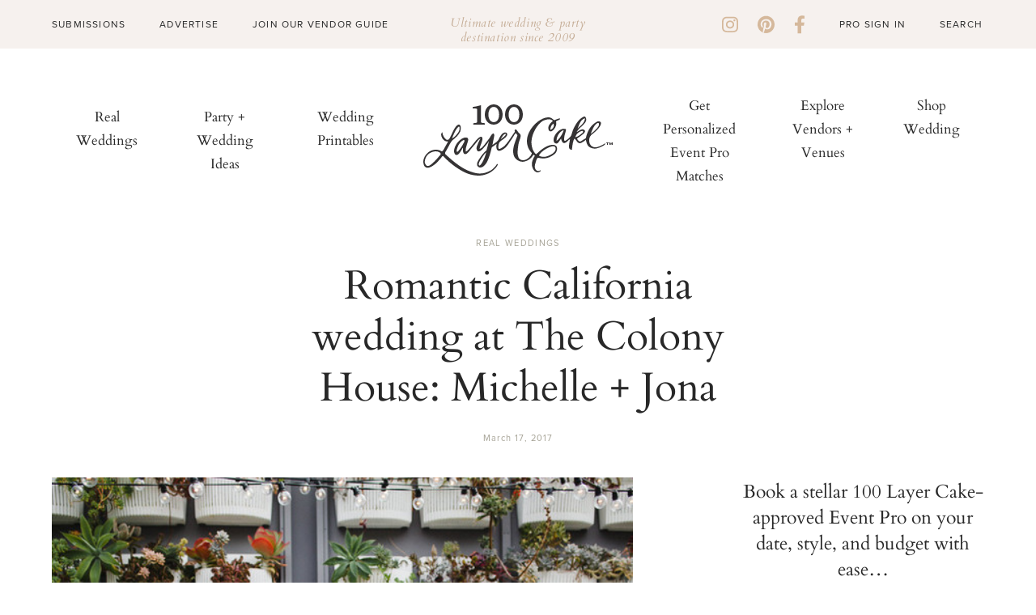

--- FILE ---
content_type: text/html; charset=UTF-8
request_url: https://www.100layercake.com/2017/03/17/romantic-california-wedding-at-the-colony-house-michelle-jona/
body_size: 17446
content:
<!DOCTYPE html>
<html lang="en" class="alcwp">
<head>
	<script>!function(){"use strict";for(var t=window.location.search.substring(1).split("&"),e=0;e<t.length;e++){var i="adt_ei",a=t[e];if(0===a.indexOf(i)){var r=a.split(i+"=")[1];localStorage.setItem(i,r),t.splice(e,1),history.replaceState(null,"","?"+t.join("&"));break}}}();
</script><meta charset="utf-8">
	<meta name="viewport" content="width=device-width, initial-scale=1, shrink-to-fit=no">
  <meta name="fo-verify" content="30d28a36-397f-463f-8fd9-3d615a043f5b">
	
	<link rel="alternate" type="application/rss+xml" title="100 Layer Cake RSS Feed" href="https://www.100layercake.com/feed/" />
	<link rel="pingback" href="https://www.100layercake.com/xmlrpc.php" />
	
	<!-- Legacy IE Support For HTML5 Tags -->
	<!--[if lt IE 9]>
	<script src="http://html5shiv.googlecode.com/svn/trunk/html5.js"></script>
	<![endif]-->
	
	<link rel="shortcut icon" type="image/x-icon" href="https://www.100layercake.com/wp-content/uploads/2022/10/100lc_logo_monogram.svg" />
<!-- Google tag (gtag.js) -->
<script async src="https://www.googletagmanager.com/gtag/js?id=G-BKWQ46MQDS"></script>
<script>
  window.dataLayer = window.dataLayer || [];
  function gtag(){dataLayer.push(arguments);}
  gtag('js', new Date());

  gtag('config', 'G-BKWQ46MQDS');
  gtag('config', 'UA-7439893-2');
</script>


<meta name='robots' content='index, follow, max-video-preview:-1, max-snippet:-1, max-image-preview:large' />

<script data-no-optimize="1" data-cfasync="false">
(function(w, d) {
	w.adthrive = w.adthrive || {};
	w.adthrive.cmd = w.adthrive.cmd || [];
	w.adthrive.plugin = 'adthrive-ads-2.4.0';
	w.adthrive.host = 'ads.adthrive.com';
	w.adthrive.integration = 'plugin';

	var commitParam = (w.adthriveCLS && w.adthriveCLS.bucket !== 'prod' && w.adthriveCLS.branch) ? '&commit=' + w.adthriveCLS.branch : '';

	var s = d.createElement('script');
	s.async = true;
	s.referrerpolicy='no-referrer-when-downgrade';
	s.src = 'https://' + w.adthrive.host + '/sites/624318c78ac1e602aedaf82d/ads.min.js?referrer=' + w.encodeURIComponent(w.location.href) + commitParam + '&cb=' + (Math.floor(Math.random() * 100) + 1) + '';
	var n = d.getElementsByTagName('script')[0];
	n.parentNode.insertBefore(s, n);
})(window, document);
</script>

	<!-- This site is optimized with the Yoast SEO plugin v19.11 - https://yoast.com/wordpress/plugins/seo/ -->
	<title>Romantic California wedding | Colony House wedding | 100 Layer Cake</title>
	<link rel="canonical" href="https://www.100layercake.com/2017/03/17/romantic-california-wedding-at-the-colony-house-michelle-jona/" />
	<meta property="og:locale" content="en_US" />
	<meta property="og:type" content="article" />
	<meta property="og:title" content="Romantic California wedding | Colony House wedding | 100 Layer Cake" />
	<meta property="og:description" content="Friday is finally here, Cakies! So excited to walk into the weekend but before we do, we&#8217;ve got photos by Priscilla Frey of Michelle + Jona&#8217;s Orange County wedding. The Colony House has a loft-style vibe that offered up a clean slate for making their own, so they added just a hint of fairytale romance to the..." />
	<meta property="og:url" content="https://www.100layercake.com/2017/03/17/romantic-california-wedding-at-the-colony-house-michelle-jona/" />
	<meta property="og:site_name" content="100 Layer Cake" />
	<meta property="article:publisher" content="https://www.facebook.com/100layercake" />
	<meta property="article:published_time" content="2017-03-17T12:00:51+00:00" />
	<meta property="og:image" content="https://100lclive.s3.amazonaws.com/img/ideas/blog-full/171881.jpg" />
	<meta name="author" content="100layercake" />
	<meta name="twitter:card" content="summary_large_image" />
	<meta name="twitter:creator" content="@100layercake" />
	<meta name="twitter:site" content="@100layercake" />
	<meta name="twitter:label1" content="Written by" />
	<meta name="twitter:data1" content="100layercake" />
	<meta name="twitter:label2" content="Est. reading time" />
	<meta name="twitter:data2" content="2 minutes" />
	<script type="application/ld+json" class="yoast-schema-graph">{"@context":"https://schema.org","@graph":[{"@type":"Article","@id":"https://www.100layercake.com/2017/03/17/romantic-california-wedding-at-the-colony-house-michelle-jona/#article","isPartOf":{"@id":"https://www.100layercake.com/2017/03/17/romantic-california-wedding-at-the-colony-house-michelle-jona/"},"author":{"name":"100layercake","@id":"https://www.100layercake.com/#/schema/person/3b354950390b70bbc295ce4ed1fe7aa2"},"headline":"Romantic California wedding at The Colony House: Michelle + Jona","datePublished":"2017-03-17T12:00:51+00:00","dateModified":"2017-03-17T12:00:51+00:00","mainEntityOfPage":{"@id":"https://www.100layercake.com/2017/03/17/romantic-california-wedding-at-the-colony-house-michelle-jona/"},"wordCount":423,"commentCount":0,"publisher":{"@id":"https://www.100layercake.com/#organization"},"image":{"@id":"https://www.100layercake.com/2017/03/17/romantic-california-wedding-at-the-colony-house-michelle-jona/#primaryimage"},"thumbnailUrl":"https://100lclive.s3.amazonaws.com/img/ideas/blog-full/171881.jpg","keywords":["blush","Romantic Weddings","Spring Weddings"],"articleSection":["Real Weddings"],"inLanguage":"en-US","potentialAction":[{"@type":"CommentAction","name":"Comment","target":["https://www.100layercake.com/2017/03/17/romantic-california-wedding-at-the-colony-house-michelle-jona/#respond"]}]},{"@type":"WebPage","@id":"https://www.100layercake.com/2017/03/17/romantic-california-wedding-at-the-colony-house-michelle-jona/","url":"https://www.100layercake.com/2017/03/17/romantic-california-wedding-at-the-colony-house-michelle-jona/","name":"Romantic California wedding | Colony House wedding | 100 Layer Cake","isPartOf":{"@id":"https://www.100layercake.com/#website"},"primaryImageOfPage":{"@id":"https://www.100layercake.com/2017/03/17/romantic-california-wedding-at-the-colony-house-michelle-jona/#primaryimage"},"image":{"@id":"https://www.100layercake.com/2017/03/17/romantic-california-wedding-at-the-colony-house-michelle-jona/#primaryimage"},"thumbnailUrl":"https://100lclive.s3.amazonaws.com/img/ideas/blog-full/171881.jpg","datePublished":"2017-03-17T12:00:51+00:00","dateModified":"2017-03-17T12:00:51+00:00","breadcrumb":{"@id":"https://www.100layercake.com/2017/03/17/romantic-california-wedding-at-the-colony-house-michelle-jona/#breadcrumb"},"inLanguage":"en-US","potentialAction":[{"@type":"ReadAction","target":["https://www.100layercake.com/2017/03/17/romantic-california-wedding-at-the-colony-house-michelle-jona/"]}]},{"@type":"ImageObject","inLanguage":"en-US","@id":"https://www.100layercake.com/2017/03/17/romantic-california-wedding-at-the-colony-house-michelle-jona/#primaryimage","url":"https://100lclive.s3.amazonaws.com/img/ideas/blog-full/171881.jpg","contentUrl":"https://100lclive.s3.amazonaws.com/img/ideas/blog-full/171881.jpg"},{"@type":"BreadcrumbList","@id":"https://www.100layercake.com/2017/03/17/romantic-california-wedding-at-the-colony-house-michelle-jona/#breadcrumb","itemListElement":[{"@type":"ListItem","position":1,"name":"Home","item":"https://www.100layercake.com/"},{"@type":"ListItem","position":2,"name":"Posts","item":"https://www.100layercake.com/posts/"},{"@type":"ListItem","position":3,"name":"Romantic California wedding at The Colony House: Michelle + Jona"}]},{"@type":"WebSite","@id":"https://www.100layercake.com/#website","url":"https://www.100layercake.com/","name":"100 Layer Cake","description":"Ultimate wedding and party destination","publisher":{"@id":"https://www.100layercake.com/#organization"},"potentialAction":[{"@type":"SearchAction","target":{"@type":"EntryPoint","urlTemplate":"https://www.100layercake.com/?s={search_term_string}"},"query-input":"required name=search_term_string"}],"inLanguage":"en-US"},{"@type":"Organization","@id":"https://www.100layercake.com/#organization","name":"100 Layer Cake","url":"https://www.100layercake.com/","logo":{"@type":"ImageObject","inLanguage":"en-US","@id":"https://www.100layercake.com/#/schema/logo/image/","url":"https://www.100layercake.com/wp-content/uploads/2022/09/logo.svg","contentUrl":"https://www.100layercake.com/wp-content/uploads/2022/09/logo.svg","caption":"100 Layer Cake"},"image":{"@id":"https://www.100layercake.com/#/schema/logo/image/"},"sameAs":["https://www.instagram.com/100_layercake/","https://www.pinterest.com/100layercake/","https://www.facebook.com/100layercake","https://twitter.com/100layercake"]},{"@type":"Person","@id":"https://www.100layercake.com/#/schema/person/3b354950390b70bbc295ce4ed1fe7aa2","name":"100layercake","image":{"@type":"ImageObject","inLanguage":"en-US","@id":"https://www.100layercake.com/#/schema/person/image/","url":"https://secure.gravatar.com/avatar/42e8bb3a1d8d878399acb8b6fbe27cf8?s=96&d=mm&r=g","contentUrl":"https://secure.gravatar.com/avatar/42e8bb3a1d8d878399acb8b6fbe27cf8?s=96&d=mm&r=g","caption":"100layercake"},"url":"https://www.100layercake.com/author/100layercake/"}]}</script>
	<!-- / Yoast SEO plugin. -->


<link rel='dns-prefetch' href='//cdnjs.cloudflare.com' />
<link rel='dns-prefetch' href='//cdn.jsdelivr.net' />
<link rel='dns-prefetch' href='//s.w.org' />
<link rel='stylesheet' id='sbi_styles-css'  href='https://www.100layercake.com/wp-content/plugins/instagram-feed/css/sbi-styles.min.css?ver=6.0.7' type='text/css' media='all' />
<link rel='stylesheet' id='wp-block-library-css'  href='https://www.100layercake.com/wp-includes/css/dist/block-library/style.min.css?ver=5.9.3' type='text/css' media='all' />
<style id='global-styles-inline-css' type='text/css'>
body{--wp--preset--color--black: #000000;--wp--preset--color--cyan-bluish-gray: #abb8c3;--wp--preset--color--white: #ffffff;--wp--preset--color--pale-pink: #f78da7;--wp--preset--color--vivid-red: #cf2e2e;--wp--preset--color--luminous-vivid-orange: #ff6900;--wp--preset--color--luminous-vivid-amber: #fcb900;--wp--preset--color--light-green-cyan: #7bdcb5;--wp--preset--color--vivid-green-cyan: #00d084;--wp--preset--color--pale-cyan-blue: #8ed1fc;--wp--preset--color--vivid-cyan-blue: #0693e3;--wp--preset--color--vivid-purple: #9b51e0;--wp--preset--gradient--vivid-cyan-blue-to-vivid-purple: linear-gradient(135deg,rgba(6,147,227,1) 0%,rgb(155,81,224) 100%);--wp--preset--gradient--light-green-cyan-to-vivid-green-cyan: linear-gradient(135deg,rgb(122,220,180) 0%,rgb(0,208,130) 100%);--wp--preset--gradient--luminous-vivid-amber-to-luminous-vivid-orange: linear-gradient(135deg,rgba(252,185,0,1) 0%,rgba(255,105,0,1) 100%);--wp--preset--gradient--luminous-vivid-orange-to-vivid-red: linear-gradient(135deg,rgba(255,105,0,1) 0%,rgb(207,46,46) 100%);--wp--preset--gradient--very-light-gray-to-cyan-bluish-gray: linear-gradient(135deg,rgb(238,238,238) 0%,rgb(169,184,195) 100%);--wp--preset--gradient--cool-to-warm-spectrum: linear-gradient(135deg,rgb(74,234,220) 0%,rgb(151,120,209) 20%,rgb(207,42,186) 40%,rgb(238,44,130) 60%,rgb(251,105,98) 80%,rgb(254,248,76) 100%);--wp--preset--gradient--blush-light-purple: linear-gradient(135deg,rgb(255,206,236) 0%,rgb(152,150,240) 100%);--wp--preset--gradient--blush-bordeaux: linear-gradient(135deg,rgb(254,205,165) 0%,rgb(254,45,45) 50%,rgb(107,0,62) 100%);--wp--preset--gradient--luminous-dusk: linear-gradient(135deg,rgb(255,203,112) 0%,rgb(199,81,192) 50%,rgb(65,88,208) 100%);--wp--preset--gradient--pale-ocean: linear-gradient(135deg,rgb(255,245,203) 0%,rgb(182,227,212) 50%,rgb(51,167,181) 100%);--wp--preset--gradient--electric-grass: linear-gradient(135deg,rgb(202,248,128) 0%,rgb(113,206,126) 100%);--wp--preset--gradient--midnight: linear-gradient(135deg,rgb(2,3,129) 0%,rgb(40,116,252) 100%);--wp--preset--duotone--dark-grayscale: url('#wp-duotone-dark-grayscale');--wp--preset--duotone--grayscale: url('#wp-duotone-grayscale');--wp--preset--duotone--purple-yellow: url('#wp-duotone-purple-yellow');--wp--preset--duotone--blue-red: url('#wp-duotone-blue-red');--wp--preset--duotone--midnight: url('#wp-duotone-midnight');--wp--preset--duotone--magenta-yellow: url('#wp-duotone-magenta-yellow');--wp--preset--duotone--purple-green: url('#wp-duotone-purple-green');--wp--preset--duotone--blue-orange: url('#wp-duotone-blue-orange');--wp--preset--font-size--small: 13px;--wp--preset--font-size--medium: 20px;--wp--preset--font-size--large: 36px;--wp--preset--font-size--x-large: 42px;}.has-black-color{color: var(--wp--preset--color--black) !important;}.has-cyan-bluish-gray-color{color: var(--wp--preset--color--cyan-bluish-gray) !important;}.has-white-color{color: var(--wp--preset--color--white) !important;}.has-pale-pink-color{color: var(--wp--preset--color--pale-pink) !important;}.has-vivid-red-color{color: var(--wp--preset--color--vivid-red) !important;}.has-luminous-vivid-orange-color{color: var(--wp--preset--color--luminous-vivid-orange) !important;}.has-luminous-vivid-amber-color{color: var(--wp--preset--color--luminous-vivid-amber) !important;}.has-light-green-cyan-color{color: var(--wp--preset--color--light-green-cyan) !important;}.has-vivid-green-cyan-color{color: var(--wp--preset--color--vivid-green-cyan) !important;}.has-pale-cyan-blue-color{color: var(--wp--preset--color--pale-cyan-blue) !important;}.has-vivid-cyan-blue-color{color: var(--wp--preset--color--vivid-cyan-blue) !important;}.has-vivid-purple-color{color: var(--wp--preset--color--vivid-purple) !important;}.has-black-background-color{background-color: var(--wp--preset--color--black) !important;}.has-cyan-bluish-gray-background-color{background-color: var(--wp--preset--color--cyan-bluish-gray) !important;}.has-white-background-color{background-color: var(--wp--preset--color--white) !important;}.has-pale-pink-background-color{background-color: var(--wp--preset--color--pale-pink) !important;}.has-vivid-red-background-color{background-color: var(--wp--preset--color--vivid-red) !important;}.has-luminous-vivid-orange-background-color{background-color: var(--wp--preset--color--luminous-vivid-orange) !important;}.has-luminous-vivid-amber-background-color{background-color: var(--wp--preset--color--luminous-vivid-amber) !important;}.has-light-green-cyan-background-color{background-color: var(--wp--preset--color--light-green-cyan) !important;}.has-vivid-green-cyan-background-color{background-color: var(--wp--preset--color--vivid-green-cyan) !important;}.has-pale-cyan-blue-background-color{background-color: var(--wp--preset--color--pale-cyan-blue) !important;}.has-vivid-cyan-blue-background-color{background-color: var(--wp--preset--color--vivid-cyan-blue) !important;}.has-vivid-purple-background-color{background-color: var(--wp--preset--color--vivid-purple) !important;}.has-black-border-color{border-color: var(--wp--preset--color--black) !important;}.has-cyan-bluish-gray-border-color{border-color: var(--wp--preset--color--cyan-bluish-gray) !important;}.has-white-border-color{border-color: var(--wp--preset--color--white) !important;}.has-pale-pink-border-color{border-color: var(--wp--preset--color--pale-pink) !important;}.has-vivid-red-border-color{border-color: var(--wp--preset--color--vivid-red) !important;}.has-luminous-vivid-orange-border-color{border-color: var(--wp--preset--color--luminous-vivid-orange) !important;}.has-luminous-vivid-amber-border-color{border-color: var(--wp--preset--color--luminous-vivid-amber) !important;}.has-light-green-cyan-border-color{border-color: var(--wp--preset--color--light-green-cyan) !important;}.has-vivid-green-cyan-border-color{border-color: var(--wp--preset--color--vivid-green-cyan) !important;}.has-pale-cyan-blue-border-color{border-color: var(--wp--preset--color--pale-cyan-blue) !important;}.has-vivid-cyan-blue-border-color{border-color: var(--wp--preset--color--vivid-cyan-blue) !important;}.has-vivid-purple-border-color{border-color: var(--wp--preset--color--vivid-purple) !important;}.has-vivid-cyan-blue-to-vivid-purple-gradient-background{background: var(--wp--preset--gradient--vivid-cyan-blue-to-vivid-purple) !important;}.has-light-green-cyan-to-vivid-green-cyan-gradient-background{background: var(--wp--preset--gradient--light-green-cyan-to-vivid-green-cyan) !important;}.has-luminous-vivid-amber-to-luminous-vivid-orange-gradient-background{background: var(--wp--preset--gradient--luminous-vivid-amber-to-luminous-vivid-orange) !important;}.has-luminous-vivid-orange-to-vivid-red-gradient-background{background: var(--wp--preset--gradient--luminous-vivid-orange-to-vivid-red) !important;}.has-very-light-gray-to-cyan-bluish-gray-gradient-background{background: var(--wp--preset--gradient--very-light-gray-to-cyan-bluish-gray) !important;}.has-cool-to-warm-spectrum-gradient-background{background: var(--wp--preset--gradient--cool-to-warm-spectrum) !important;}.has-blush-light-purple-gradient-background{background: var(--wp--preset--gradient--blush-light-purple) !important;}.has-blush-bordeaux-gradient-background{background: var(--wp--preset--gradient--blush-bordeaux) !important;}.has-luminous-dusk-gradient-background{background: var(--wp--preset--gradient--luminous-dusk) !important;}.has-pale-ocean-gradient-background{background: var(--wp--preset--gradient--pale-ocean) !important;}.has-electric-grass-gradient-background{background: var(--wp--preset--gradient--electric-grass) !important;}.has-midnight-gradient-background{background: var(--wp--preset--gradient--midnight) !important;}.has-small-font-size{font-size: var(--wp--preset--font-size--small) !important;}.has-medium-font-size{font-size: var(--wp--preset--font-size--medium) !important;}.has-large-font-size{font-size: var(--wp--preset--font-size--large) !important;}.has-x-large-font-size{font-size: var(--wp--preset--font-size--x-large) !important;}
</style>
<link rel='stylesheet' id='ajax-load-more-css'  href='https://www.100layercake.com/wp-content/plugins/ajax-load-more/core/dist/css/ajax-load-more.min.css?ver=5.9.3' type='text/css' media='all' />
<link rel='stylesheet' id='ajax-load-more-filters-css'  href='https://www.100layercake.com/wp-content/plugins/ajax-load-more-pro/pro/ajax-load-more-filters/dist/css/styles.css?ver=5.9.3' type='text/css' media='all' />
<link rel='stylesheet' id='ajax-load-more-layouts-css'  href='https://www.100layercake.com/wp-content/plugins/ajax-load-more-pro/pro/ajax-load-more-layouts/core/css/ajax-load-more-layouts.min.css?ver=5.9.3' type='text/css' media='all' />
<link rel='stylesheet' id='ajax-load-more-paging-css'  href='https://www.100layercake.com/wp-content/plugins/ajax-load-more-pro/pro/ajax-load-more-paging/core/css/ajax-load-more-paging.min.css?ver=5.9.3' type='text/css' media='all' />
<link rel='stylesheet' id='font-awesome-css'  href='https://cdnjs.cloudflare.com/ajax/libs/font-awesome/6.1.1/css/all.min.css?ver=6.1.1' type='text/css' media='all' />
<link rel='stylesheet' id='normalize-css'  href='https://cdnjs.cloudflare.com/ajax/libs/normalize/7.0.0/normalize.min.css?ver=7.0.0' type='text/css' media='all' />
<link rel='stylesheet' id='slick-css-css'  href='https://cdnjs.cloudflare.com/ajax/libs/slick-carousel/1.8.1/slick.min.css?ver=1.8.1' type='text/css' media='all' />
<link rel='stylesheet' id='stylesheet-css'  href='https://www.100layercake.com/wp-content/themes/100layercake2022/style.css?ver=20' type='text/css' media='all' />
<link rel='stylesheet' id='theme-styles-css'  href='https://www.100layercake.com/wp-content/themes/100layercake2022/_static/styles/main.css?ver=20' type='text/css' media='all' />
<link rel='stylesheet' id='vanilla-styles-css'  href='https://www.100layercake.com/wp-content/themes/100layercake2022/vanilla-style.css?ver=20' type='text/css' media='all' />
<script type='text/javascript' src='https://cdnjs.cloudflare.com/ajax/libs/font-awesome/6.1.1/js/all.min.js?ver=6.1.1' id='font-awesome-js'></script>
<script type='text/javascript' src='https://cdnjs.cloudflare.com/ajax/libs/font-awesome/6.1.1/js/v4-shims.min.js?ver=6.1.1' id='font-awesome-4-shim-js'></script>
<script type='text/javascript' src='https://www.100layercake.com/wp-includes/js/jquery/jquery.min.js?ver=3.6.0' id='jquery-core-js'></script>
<script type='text/javascript' src='https://www.100layercake.com/wp-includes/js/jquery/jquery-migrate.min.js?ver=3.3.2' id='jquery-migrate-js'></script>
<script type='text/javascript' src='https://www.100layercake.com/wp-content/themes/100layercake2022/_static/js/pinterest.js?ver=1.0.0' id='pinterest-js'></script>
<link rel="https://api.w.org/" href="https://www.100layercake.com/wp-json/" /><link rel="alternate" type="application/json" href="https://www.100layercake.com/wp-json/wp/v2/posts/101337" /><link rel='shortlink' href='https://www.100layercake.com/?p=101337' />
<link rel="alternate" type="application/json+oembed" href="https://www.100layercake.com/wp-json/oembed/1.0/embed?url=https%3A%2F%2Fwww.100layercake.com%2F2017%2F03%2F17%2Fromantic-california-wedding-at-the-colony-house-michelle-jona%2F" />
<link rel="alternate" type="text/xml+oembed" href="https://www.100layercake.com/wp-json/oembed/1.0/embed?url=https%3A%2F%2Fwww.100layercake.com%2F2017%2F03%2F17%2Fromantic-california-wedding-at-the-colony-house-michelle-jona%2F&#038;format=xml" />
<link rel="dns-prefetch" href="https://ads.adthrive.com/"><link rel="preconnect" href="https://ads.adthrive.com/"><link rel="preconnect" href="https://ads.adthrive.com/" crossorigin>
<!-- W3TC-include-css -->
</head>

<body class="post-template-default single single-post postid-101337 single-format-standard">

		<!-- Begin Hello Bar -->
					<div id="hello-bar">
				<div class="container">
											<div class="left">
							<div class="menu-hello-bar-left-container"><ul id="menu-hello-bar-left" class="menu"><li id="menu-item-481" class="menu-item menu-item-type-custom menu-item-object-custom menu-item-481"><a href="/submissions/">Submissions</a></li>
<li id="menu-item-482" class="menu-item menu-item-type-custom menu-item-object-custom menu-item-482"><a href="/advertise/">Advertise</a></li>
<li id="menu-item-483" class="menu-item menu-item-type-custom menu-item-object-custom menu-item-483"><a href="https://www.100layercake.com/wedding-vendors/grow-my-wedding-business">Join Our Vendor Guide</a></li>
</ul></div>						</div>
										<div class="message">
						<p>Ultimate wedding &amp; party destination since 2009</p>
					</div>
					<div class="right">
						<div class="social-links"><a href="https://instagram.com/100_layercake/" target="_blank"><i class="fa fa-brands fa-instagram"></i></a><a href="https://pinterest.com/100layercake/" target="_blank"><i class="fa fa-brands fa-pinterest"></i></a><a href="https://www.facebook.com/100layercake" target="_blank"><i class="fa fa-brands fa-facebook-f"></i></a></div>						<div class="menu-hello-bar-right-container"><ul id="menu-hello-bar-right" class="menu"><li id="menu-item-124" class="menu-item menu-item-type-custom menu-item-object-custom menu-item-124"><a href="/account/login/">Pro Sign In</a></li>
</ul></div>						<form method="get" id="search-form" action="https://www.100layercake.com/">
	<input type="text" class="search_input" value="Search" name="s" id="s" onfocus="if (this.value == 'Search') {this.value = '';}" onblur="if (this.value == '') {this.value = 'Search';}" />
</form>
					</div>
				</div>
			</div>
		
		<!-- Begin Header -->
		<header id="header-main">
			<a href="javascript:void(0)" id="mobile-nav-toggle">
				<span></span>
				<span></span>
				<span></span>
			</a>
			<div class="container">
				<div id="menu-left" class="nav-bar">
					<nav id="menu" class="nav-menu" role="navigation">
						<ul class="nav-list"><li id="menu-item-510" class="menu-item menu-item-type-taxonomy menu-item-object-category current-post-ancestor current-menu-parent current-post-parent menu-item-510"><a href="https://www.100layercake.com/category/real-weddings/">Real Weddings</a></li><li id="menu-item-490" class="menu-item menu-item-type-custom menu-item-object-custom menu-item-490"><a href="https://www.100layercake.com/wedding-ideas/">Party + Wedding Ideas</a></li><li id="menu-item-491" class="menu-item menu-item-type-custom menu-item-object-custom menu-item-491"><a href="https://www.etsy.com/listing/1777115738/newspaper-wedding-program-editable?click_key=033305b25d7e6bb13d5a353933d027a351e9f8d6%3A1777115738&#038;click_sum=7e56ecb3&#038;ref=shop_home_feat_1">Wedding Printables</a></li></ul>					</nav>
				</div>

				<div id="logo">
					<a href="https://www.100layercake.com" target="_self" class="logo"><img src="https://www.100layercake.com/wp-content/uploads/2022/09/logo.svg" alt="100 Layer Cake" /></a>				</div>

				<div id="menu-right" class="nav-bar">
					<nav id="menu" class="nav-menu" role="navigation">
						<ul class="nav-list"><li id="menu-item-492" class="menu-item menu-item-type-custom menu-item-object-custom menu-item-492"><a target="_blank" rel="noopener" href="https://form.typeform.com/to/m5qsiVfV?utm_source=xxxxx&#038;utm_medium=xxxxx&#038;utm_campaign=xxxxx&#038;utm_term=xxxxx&#038;utm_content=xxxxx#name=xxxxx&#038;email=xxxxx">Get Personalized Event Pro Matches</a></li><li id="menu-item-493" class="menu-item menu-item-type-custom menu-item-object-custom menu-item-493"><a href="/wedding-vendors/">Explore Vendors + Venues</a></li><li id="menu-item-137643" class="menu-item menu-item-type-custom menu-item-object-custom menu-item-137643"><a href="https://www.100layercake.com/wedding-dresses/">Shop Wedding</a></li></ul>					</nav>
				</div>
			</div>
		</header>

		<!-- Begin Slideout Menu -->
		<div id="slideout-menu">
			<div id="mobile-search"><form method="get" id="search-form" action="https://www.100layercake.com/">
	<input type="text" class="search_input" value="Search" name="s" id="s" onfocus="if (this.value == 'Search') {this.value = '';}" onblur="if (this.value == '') {this.value = 'Search';}" />
</form>
</div>
			<nav id="slideout-nav">
				<div id="menu-padding">
					<div class="menu-mobile-top-container"><ul id="menu-mobile-top" class="menu"><li id="menu-item-547" class="menu-item menu-item-type-taxonomy menu-item-object-category current-post-ancestor current-menu-parent current-post-parent menu-item-547"><a href="https://www.100layercake.com/category/real-weddings/">Real Weddings</a></li>
<li id="menu-item-182" class="menu-item menu-item-type-custom menu-item-object-custom menu-item-182"><a href="/wedding-ideas/">Party + Wedding Ideas</a></li>
<li id="menu-item-487" class="menu-item menu-item-type-custom menu-item-object-custom menu-item-487"><a href="/category/kids-parties/">Kids</a></li>
<li id="menu-item-488" class="menu-item menu-item-type-custom menu-item-object-custom menu-item-488"><a target="_blank" rel="noopener" href="https://form.typeform.com/to/m5qsiVfV?utm_source=xxxxx&#038;utm_medium=xxxxx&#038;utm_campaign=xxxxx&#038;utm_term=xxxxx&#038;utm_content=xxxxx#name=xxxxx&#038;email=xxxxx">Curate My Wedding Team</a></li>
<li id="menu-item-489" class="menu-item menu-item-type-custom menu-item-object-custom menu-item-489"><a href="/wedding-vendors/">Vendors + Venues</a></li>
<li id="menu-item-126395" class="menu-item menu-item-type-post_type menu-item-object-page menu-item-126395"><a href="https://www.100layercake.com/wedding-dresses/">Shop</a></li>
</ul></div>					<div class="menu-mobile-lower-container"><ul id="menu-mobile-lower" class="menu"><li id="menu-item-484" class="menu-item menu-item-type-custom menu-item-object-custom menu-item-484"><a href="/submissions/">Submissions</a></li>
<li id="menu-item-485" class="menu-item menu-item-type-custom menu-item-object-custom menu-item-485"><a href="/advertise/">Advertise</a></li>
<li id="menu-item-486" class="menu-item menu-item-type-custom menu-item-object-custom menu-item-486"><a href="https://www.100layercake.com/wedding-vendors/grow-my-wedding-business">Join Our Vendor Guide</a></li>
<li id="menu-item-191" class="menu-item menu-item-type-custom menu-item-object-custom menu-item-191"><a href="/account/login/">Pro Sign In</a></li>
<li id="menu-item-192" class="menu-item menu-item-type-custom menu-item-object-custom menu-item-192"><a href="https://www.matchbook.app/signup-pro/">Apply to be a Matchbook Pro</a></li>
</ul></div>					<div class="social-links"><a href="https://instagram.com/100_layercake/" target="_blank"><i class="fa fa-brands fa-instagram"></i></a><a href="https://pinterest.com/100layercake/" target="_blank"><i class="fa fa-brands fa-pinterest"></i></a><a href="https://www.facebook.com/100layercake" target="_blank"><i class="fa fa-brands fa-facebook-f"></i></a></div>				</div>
			</nav>
			<a href="javascript:void(0)" id="mobile-nav-close">
				<span></span>
				<span></span>
			</a>
		</div>

			<div class="container layout-stacked">
				<div class="posts-contain">
					<div class="top">
						<div class="inner">
							<div class="category">
                <h6><a href="https://www.100layercake.com/category/real-weddings/" rel="category tag">Real Weddings</a></h6>
							</div>

							<h1>Romantic California wedding at The Colony House: Michelle + Jona</h1>

							<div class="date">March 17, 2017</div>
						</div>
					</div>
					<div class="posts">
						<div class="content"><a href="https://www.100layercake.com/wedding-ideas/romantic-california-wedding-at-the-colony-house/171881/"><img class="alignnone size-full" src="https://100lclive.s3.amazonaws.com/img/ideas/blog-full/171881.jpg" alt="" width="570" height="855" /></a>
<p>Friday is finally here, Cakies! So excited to walk into the weekend but before we do, we&#8217;ve got photos by <a href="http://www.priscillafrey.com/" target="_blank" rel="noopener">Priscilla Frey</a> of Michelle + Jona&#8217;s Orange County wedding. <a href="http://colonyhouseanaheim.com/" target="_blank" rel="noopener">The Colony House</a> has a loft-style vibe that offered up a clean slate for making their own, so they added just a hint of fairytale romance to the space. Doesn&#8217;t hurt that one of their pals manages the venue, making the planning process that much easier! See all the photos below&#8230;</p>
<a href="https://www.100layercake.com/wedding-ideas/romantic-california-wedding-at-the-colony-house/171874/"><img loading="lazy" class="alignnone size-full" src="https://100lclive.s3.amazonaws.com/img/ideas/blog-full/171874.jpg" alt="" width="570" height="380" /></a>
<a href="https://www.100layercake.com/wedding-ideas/romantic-california-wedding-at-the-colony-house/171878/"><img loading="lazy" class="alignnone size-full" src="https://100lclive.s3.amazonaws.com/img/ideas/blog-full/171878.jpg" alt="" width="570" height="855" /></a>
<p>Already feeling those fairytale vibes with Michelle&#8217;s glittery <a href="http://bit.ly/2mzJ03A" target="_blank" rel="noopener">Betsey Johnson</a> pumps.</p>
<a href="https://www.100layercake.com/wedding-ideas/romantic-california-wedding-at-the-colony-house/171883/"><img loading="lazy" class="alignnone size-full" src="https://100lclive.s3.amazonaws.com/img/ideas/blog-full/171883.jpg" alt="" width="570" height="855" /></a>
<a href="https://www.100layercake.com/wedding-ideas/romantic-california-wedding-at-the-colony-house/171886/"><img loading="lazy" class="alignnone size-full" src="https://100lclive.s3.amazonaws.com/img/ideas/blog-full/171886.jpg" alt="" width="570" height="380" /></a>
<a href="https://www.100layercake.com/wedding-ideas/romantic-california-wedding-at-the-colony-house/171889/"><img loading="lazy" class="alignnone size-full" src="https://100lclive.s3.amazonaws.com/img/ideas/blog-full/171889.jpg" alt="" width="570" height="380" /></a>
<p>Jona is a musician and organized all the ceremony + reception music, and they arranged for their friend&#8217;s band to come in from Sweden to play for them.</p>
<a href="https://www.100layercake.com/wedding-ideas/romantic-california-wedding-at-the-colony-house/171890/"><img loading="lazy" class="alignnone size-full" src="https://100lclive.s3.amazonaws.com/img/ideas/blog-full/171890.jpg" alt="" width="570" height="380" /></a>
<a href="https://www.100layercake.com/wedding-ideas/romantic-california-wedding-at-the-colony-house/171892/"><img loading="lazy" class="alignnone size-full" src="https://100lclive.s3.amazonaws.com/img/ideas/blog-full/171892.jpg" alt="" width="570" height="380" /></a>
<a href="https://www.100layercake.com/wedding-ideas/romantic-california-wedding-at-the-colony-house/171893/"><img loading="lazy" class="alignnone size-full" src="https://100lclive.s3.amazonaws.com/img/ideas/blog-full/171893.jpg" alt="" width="570" height="855" /></a>
<p>M says, <em>We are both into minimalistic style but with earthy qualities. At first I thought we would do all white florals but the more I looked at sources of inspiration and planned different aspects of the wedding, I wanted to bring in some color since the whole venue was somewhat of a clean slate, with the ability to be molded into what you wanted. I wanted just an ounce of fairytale and to include our love for well-tailored style, but I also wanted it to represent our laidback nature. Also, our entire wedding was vegan to reflect our lifestyle and passions. </em>See more on Michelle&#8217;s <a href="https://www.pinterest.com/michellearenal/weddings/" target="_blank" rel="noopener">Pinterest</a>.</p>
<a href="https://www.100layercake.com/wedding-ideas/romantic-california-wedding-at-the-colony-house/171895/"><img loading="lazy" class="alignnone size-full" src="https://100lclive.s3.amazonaws.com/img/ideas/blog-full/171895.jpg" alt="" width="570" height="380" /></a>
<a href="https://www.100layercake.com/wedding-ideas/romantic-california-wedding-at-the-colony-house/171836/"><img loading="lazy" class="alignnone size-full" src="https://100lclive.s3.amazonaws.com/img/ideas/blog-full/171836.jpg" alt="" width="570" height="855" /></a>
<a href="https://www.100layercake.com/wedding-ideas/romantic-california-wedding-at-the-colony-house/171835/"><img loading="lazy" class="alignnone size-full" src="https://100lclive.s3.amazonaws.com/img/ideas/blog-full/171835.jpg" alt="" width="570" height="855" /></a>
<p>M + J also wanted their day to have a bit of a rustic feel to it, and the venue totally helped with that.</p>
<a href="https://www.100layercake.com/wedding-ideas/romantic-california-wedding-at-the-colony-house/171891/"><img loading="lazy" class="alignnone size-full" src="https://100lclive.s3.amazonaws.com/img/ideas/blog-full/171891.jpg" alt="" width="570" height="380" /></a>
<a href="https://www.100layercake.com/wedding-ideas/romantic-california-wedding-at-the-colony-house/171837/"><img loading="lazy" class="alignnone size-full" src="https://100lclive.s3.amazonaws.com/img/ideas/blog-full/171837.jpg" alt="" width="570" height="380" /></a>
<a href="https://www.100layercake.com/wedding-ideas/romantic-california-wedding-at-the-colony-house/171838/"><img loading="lazy" class="alignnone size-full" src="https://100lclive.s3.amazonaws.com/img/ideas/blog-full/171838.jpg" alt="" width="570" height="855" /></a>
<a href="https://www.100layercake.com/wedding-ideas/romantic-california-wedding-at-the-colony-house/171826/"><img loading="lazy" class="alignnone size-full" src="https://100lclive.s3.amazonaws.com/img/ideas/blog-full/171826.jpg" alt="" width="570" height="380" /></a>
<p>Michelle&#8217;s bouquet had peonies, ohara roses, white ranunculus, spray roses, white lisianthus, and grey dusty miller.</p>
<a href="https://www.100layercake.com/wedding-ideas/romantic-california-wedding-at-the-colony-house/171902/"><img loading="lazy" class="alignnone size-full" src="https://100lclive.s3.amazonaws.com/img/ideas/blog-full/171902.jpg" alt="" width="570" height="380" /></a>
<a href="https://www.100layercake.com/wedding-ideas/romantic-california-wedding-at-the-colony-house/171903/"><img loading="lazy" class="alignnone size-full" src="https://100lclive.s3.amazonaws.com/img/ideas/blog-full/171903.jpg" alt="" width="570" height="380" /></a>
<div class="v5-inspiration-grid"><a href="https://www.100layercake.com/wedding-ideas/romantic-california-wedding-at-the-colony-house/171832/"><img src="https://100lclive.s3.amazonaws.com/img/ideas/blog-grid/171832.jpg" alt="" /></a><br />
<a href="https://www.100layercake.com/wedding-ideas/romantic-california-wedding-at-the-colony-house/171882/"><img src="https://100lclive.s3.amazonaws.com/img/ideas/blog-grid/171882.jpg" alt="" /></a><br />
<a href="https://www.100layercake.com/wedding-ideas/romantic-california-wedding-at-the-colony-house/171888/"><img src="https://100lclive.s3.amazonaws.com/img/ideas/blog-grid/171888.jpg" alt="" /></a><br />
<a href="https://www.100layercake.com/wedding-ideas/romantic-california-wedding-at-the-colony-house/171898/"><img src="https://100lclive.s3.amazonaws.com/img/ideas/blog-grid/171898.jpg" alt="" /></a><br />
<a class="more" href="https://www.100layercake.com/wedding-ideas/romantic-california-wedding-at-the-colony-house">View The Gallery For More <i class="lci lci-arrow-bold-right"></i></a></div>
<p><em>From the speeches of our friends and family sharing their love and insight to being alone together as husband and wife for a few moments right after we said I do—it was all amazing for different reasons, bringing about such a well-rounded wedding day. It also made me so happy to see my parents genuinely happy. The love and support we felt that day was immeasurable. </em></p>
<p>Congratulations!</p>
<p>Photographer: <a href="http://www.priscillafrey.com/" target="_blank" rel="noopener">Priscilla Frey</a> / Videographer: Fredrik Sellergren / Venue: <a href="http://colonyhouseanaheim.com/" target="_blank" rel="noopener">The Colony House</a> in Anaheim / Coordination: Emily of <a href="http://heartthrobweddings.com/" target="_blank" rel="noopener">Heart Throb Weddings</a> / Florist: <a href="http://www.atouchoflavender.net/" target="_blank" rel="noopener">A Touch of Lavender</a> / Makeup: <a href="https://melissa-alatorre.com/" target="_blank" rel="noopener">Melissa Alatorre</a> / Hair: Brianna Brockman / Invitations: <a href="http://www.paperlesspost.com/" target="_blank" rel="noopener">Paperless Post</a> / Cake: <a href="http://lusciousorganicdesserts.com/" target="_blank" rel="noopener">Luscious Organic Desserts </a>/ Catering &amp; Rentals: <a href="http://www.24carrots.com/" target="_blank" rel="noopener">24 Carrots</a> / Music: Immanuel Band / Bride’s Dress: Anne Barge from <a href="http://www.thewhitedress.com/" target="_blank" rel="noopener">The White Dress</a> in Corona Del Mar / Shoes: <a href="http://bit.ly/2mzJ03A" target="_blank" rel="noopener">Betsey Johnson</a> / Veil: <a href="https://www.reneepawelebride.com/" target="_blank" rel="noopener">Renee Pawele</a> / Rings: <a href="https://www.brilliantearth.com/" target="_blank" rel="noopener">Brilliant Earth</a> / Bridesmaid Dresses: <a href="http://www.davidsbridal.com/bridesmaid-dresses/white-by-vera-wang-bridesmaids" target="_blank" rel="noopener">Vera Wang</a> / Groom &amp; Groomsmen Suits: <a href="http://bit.ly/2m6RjI5" target="_blank" rel="noopener">Michael Kors</a> / Ring: <a href="https://www.bluenile.com/engagement-rings" target="_blank" rel="noopener">Blue Nile</a>
</div>
                        <div class="v5-story-extras">
                          </div>
					</div>
					<div class="sidebar">
						<div class="show-desktop">
							<div id="block-3" class="widget widget_block">
<div class="wp-container-1 wp-block-group"><div class="wp-block-group__inner-container">
  <section id="block_6a1aaf92f2558ad367ed9ea1b8a72a26" class="block-general-content   always-visible">
										<p style="text-align: center; line-height: 1.4;"><span class="font-23">Book a stellar 100 Layer Cake-approved Event Pro on your date, style, and budget with ease&#8230;</span></p>
<p><img loading="lazy" width="570" height="204" class="size-full wp-image-312 aligncenter" style="max-width: 285px;" src="/wp-content/themes/100layercake2022/_static/images/mb-logo-desktop.png" sizes="(max-width: 570px) 100vw, 570px" /></p>
<div class="form-wrap">
<div class="create-post-form">
<form
      method="get"
      target="_blank"
      action="https://www.matchbook.app/post/"
      class="mb-3 matchbook-form"
    ></p>
<div class="form-row">
<div class="input-group">
          <select name="eventType"><option value="">What are you planning?</option><option value="wedding">Wedding</option><option value="party">Party or Shower</option><option value="corporate">Corporate Event</option><option value="production">Photo or Video Production</option></select>
        </div>
</p></div>
<div class="form-row">
<div class="input-group">
          <select name="category"><option value="">What type of Pro are you looking for?</option><option value="1">Photography</option><option value="2">Event Planning</option><option value="3">Event Coordination</option><option value="4">Flowers</option><option value="5">Videography</option><option value="6">Entertainment</option><option value="7">Beauty</option><option value="8">Catering</option><option value="9">Cake and Desserts</option><option value="10">Photo Booth</option><option value="11">Prop Styling</option><option value="12">Production</option><option value="13">Bartending</option><option value="14">Venue</option><option value="15">Invitation Design</option><option value="16">Transportation</option></select>
        </div>
</p></div>
<div class="pt-1 pb-3">
        <input
          type="submit"
          value="Next"
          class="block button button-primary w-full"
        />
      </div>
</p></form>
<p class="font-semibold are-you-pro">
      Are you an Event or Production Pro? <a href="https://www.matchbook.app/signup-pro" target="_blank" class="link-primary">Apply to join us!</a>
    </p>
</p></div>
</div>
		  </section>

	</div></div>
</div><div id="block-54" class="widget widget_block">
  <section id="block_8cced966ba560d56c26e3777658eb812" class="block-general-content   always-visible">
										<div class="ad-zone ad-300x600"></div>
		  </section>

	</div><div id="block-4" class="widget widget_block">
<div class="wp-container-2 wp-block-group"><div class="wp-block-group__inner-container">
  <section id="block_c8f957c6bb9711a3dec971263c232355" class="block-general-content  additional-padding always-visible">
										<h5 style="min-width: 300px; text-align: center; margin-bottom: -2px;">100 LAYER CAKE</h5>
<p style="text-align: center;"><span class="font-quickpen font-30">Weddings</span></p>
<p style="text-align: center; margin-bottom: 0px;"><a class="link-no-decoration" href="/category/real-weddings/">Real Weddings</a><br />
<a class="link-no-decoration" href="/category/elopements">Elopements</a><br />
<a class="link-no-decoration" href="/category/micro-wedding">Micro Weddings</a><br />
<a class="link-no-decoration" href="/category/wedding-inspiration/">Wedding Inspiration</a><br />
<a class="link-no-decoration" href="/tag/winter">Winter Weddings</a><br />
<a class="link-no-decoration" href="/tag/spring">Spring Weddings</a><br />
<a class="link-no-decoration" href="/tag/summer">Summer Weddings</a><br />
<a class="link-no-decoration" href="/tag/fall">Fall Weddings</a><br />
<a class="link-no-decoration" href="/category/engagements">Engagements</a><br />
<a class="link-no-decoration" href="/tag/destination-wedding/">Destination Weddings</a></p>
<p>&nbsp;</p>
<p style="text-align: center; margin-bottom: 0;"><span class="font-30 font-quickpen">Parties</span></p>
<p style="text-align: center;"><a class="link-no-decoration" href="/tag/birthday-parties-2/">Birthdays</a><br />
<a class="link-no-decoration" href="/category/kids-parties/">Kids Parties</a><br />
<a class="link-no-decoration" href="/tag/dinner-party">Dinner Parties</a></p>
		  </section>

	</div></div>
</div><div id="block-47" class="widget widget_block">
	<style>
		#block_53e179d89e6092e2745a323ec8353d8b .background {
			background-image: url(https://www.100layercake.com/wp-content/uploads/2022/09/Vendor-Guide-ad-scaled.jpg);
		}
		@media (max-width: 500px) {
			#block_53e179d89e6092e2745a323ec8353d8b .background {
				background-image: url(https://www.100layercake.com/wp-content/uploads/2022/09/100-LC-Vendor-ad.jpg);
			}
		}
		#block_53e179d89e6092e2745a323ec8353d8b .container.width-narrow .background {
			background-image: url(https://www.100layercake.com/wp-content/uploads/2022/09/100-LC-Vendor-ad.jpg);
		}
		@media (min-width: 500px) and (max-width: 820px) {
			#block_53e179d89e6092e2745a323ec8353d8b .container.width-narrow .background {
				background-image: url(https://www.100layercake.com/wp-content/uploads/2022/09/Vendor-Guide-ad-scaled.jpg);
			}
		}
	</style>
  <section id="block_53e179d89e6092e2745a323ec8353d8b" class="block-vendor-guide-ad   always-visible">
		<div class="container width-narrow">
			<div class="background">
								<div class="content">
					<p><span class="font-45 increase-letter-spacing">100</span><br />
<span class="font-45 increase-letter-spacing">LAYER</span><br />
<span class="font-45 increase-letter-spacing">CAKE</span><br />
<span class="font-45 increase-letter-spacing">EVENT</span><br />
<span class="font-45 increase-letter-spacing">PRO</span><br />
<span class="font-45 increase-letter-spacing">GUIDE</span></p>
				</div>
									<div class="buttons">
																				<a href="/wedding-vendors" class="button white-outline" target="">FIND YOUR DREAM TEAM</a>
																				<a href="/wedding-vendors/post" class="button white-outline" target="">PROS, SIGN UP HERE</a>
											</div>
							</div>
		</div>
  </section>

	</div>						</div>
						<div class="show-mobile">
							<div id="block-49" class="widget widget_block">
  <section id="block_764c287de7f0222772dfef2f79f46406" class="block-general-content   always-visible">
										<p style="text-align: center; line-height: 1.4;"><span class="font-23">Book a stellar 100 Layer Cake-approved Event Pro on your date, style, and budget with ease&#8230;</span></p>
<p><img loading="lazy" width="358" height="152" class="size-full wp-image-313 aligncenter" style="max-width: 189px;" src="/wp-content/themes/100layercake2022/_static/images/mb-logo-mobile.png" sizes="(max-width: 358px) 100vw, 358px" /></p>
<div class="form-wrap">
<div class="create-post-form">
<form
      method="get"
      target="_blank"
      action="https://www.matchbook.app/post/"
      class="mb-3 matchbook-form"
    ></p>
<div class="form-row">
<div class="input-group">
          <select name="eventType"><option value="">What are you planning?</option><option value="wedding">Wedding</option><option value="party">Party or Shower</option><option value="corporate">Corporate Event</option><option value="production">Photo or Video Production</option></select>
        </div>
</p></div>
<div class="form-row">
<div class="input-group">
          <select name="category"><option value="">What type of Pro are you looking for?</option><option value="1">Photography</option><option value="2">Event Planning</option><option value="3">Event Coordination</option><option value="4">Flowers</option><option value="5">Videography</option><option value="6">Entertainment</option><option value="7">Beauty</option><option value="8">Catering</option><option value="9">Cake and Desserts</option><option value="10">Photo Booth</option><option value="11">Prop Styling</option><option value="12">Production</option><option value="13">Bartending</option><option value="14">Venue</option><option value="15">Invitation Design</option><option value="16">Transportation</option></select>
        </div>
</p></div>
<div class="pt-1 pb-3">
        <input
          type="submit"
          value="Next"
          class="block button button-primary w-full"
        />
      </div>
</p></form>
<p class="font-semibold are-you-pro">
      Are you an Event or Production Pro? <a href="https://www.matchbook.app/signup-pro" target="_blank" class="link-primary">Apply to join us!</a>
    </p>
</p></div>
</div>
		  </section>

	</div><div id="block-48" class="widget widget_block">
	<style>
		#block_53e179d89e6092e2745a323ec8353d8b .background {
			background-image: url(https://www.100layercake.com/wp-content/uploads/2022/09/Vendor-Guide-ad-scaled.jpg);
		}
		@media (max-width: 500px) {
			#block_53e179d89e6092e2745a323ec8353d8b .background {
				background-image: url(https://www.100layercake.com/wp-content/uploads/2022/09/100-LC-Vendor-ad.jpg);
			}
		}
		#block_53e179d89e6092e2745a323ec8353d8b .container.width-narrow .background {
			background-image: url(https://www.100layercake.com/wp-content/uploads/2022/09/100-LC-Vendor-ad.jpg);
		}
		@media (min-width: 500px) and (max-width: 820px) {
			#block_53e179d89e6092e2745a323ec8353d8b .container.width-narrow .background {
				background-image: url(https://www.100layercake.com/wp-content/uploads/2022/09/Vendor-Guide-ad-scaled.jpg);
			}
		}
	</style>
  <section id="block_53e179d89e6092e2745a323ec8353d8b" class="block-vendor-guide-ad   always-visible">
		<div class="container width-narrow">
			<div class="background">
								<div class="content">
					<p><span class="font-45 increase-letter-spacing">100</span><br />
<span class="font-45 increase-letter-spacing">LAYER</span><br />
<span class="font-45 increase-letter-spacing">CAKE</span><br />
<span class="font-45 increase-letter-spacing">EVENT</span><br />
<span class="font-45 increase-letter-spacing">PRO</span><br />
<span class="font-45 increase-letter-spacing">GUIDE</span></p>
				</div>
									<div class="buttons">
																				<a href="/wedding-vendors" class="button white-outline" target="">FIND YOUR DREAM TEAM</a>
																				<a href="/wedding-vendors/post" class="button white-outline" target="">PROS, SIGN UP HERE</a>
											</div>
							</div>
		</div>
  </section>

	</div>						</div>
					</div>
				</div>
			</div>

			<div class="related-posts">
				<div class="container">
					<div id="related-posts"><h2>You Might Also Like…</h2><div class="related-posts-contain">    <div class="post">

      <a href="https://www.100layercake.com/2026/01/28/italian-summer-foodie-wedding-in-napa-valley-with-wild-florals-family-style-dining/" rel="bookmark" title="Italian Summer Foodie Wedding in Napa Valley with Wild Florals + Family-Style Dining">
        <div class="image">
                      <img src="https://www.100layercake.com/wp-content/uploads/2026/01/Screenshot-2026-01-24-at-4.03.16-PM.png" />
                  </div>
      </a>

      <div class="category">
                <h6><a href="https://www.100layercake.com/category/real-weddings/">Real Weddings</a></h6>
      </div>

      <h4>
        <a href="<? the_permalink()?>" rel="bookmark" title="Italian Summer Foodie Wedding in Napa Valley with Wild Florals + Family-Style Dining">
          Italian Summer Foodie Wedding in Napa Valley with Wild Florals + Family-Style Dining        </a>
      </h4>

    </div>
        <div class="post">

      <a href="https://www.100layercake.com/2026/01/20/private-estate-vermont-wedding-weekend/" rel="bookmark" title="Where Vintage Meets Vermont: A Private Estate Wedding Weekend">
        <div class="image">
                      <img src="https://www.100layercake.com/wp-content/uploads/2026/01/wedding-day-vermont-luxury-wedding-private-property-wedding-destination-wedding-emily-battles-photography-87.jpg" />
                  </div>
      </a>

      <div class="category">
                <h6><a href="https://www.100layercake.com/category/real-weddings/">Real Weddings</a></h6>
      </div>

      <h4>
        <a href="<? the_permalink()?>" rel="bookmark" title="Where Vintage Meets Vermont: A Private Estate Wedding Weekend">
          Where Vintage Meets Vermont: A Private Estate Wedding Weekend        </a>
      </h4>

    </div>
        <div class="post">

      <a href="https://www.100layercake.com/2025/12/09/destination-wedding-in-mallorca/" rel="bookmark" title="A Timeless White-On-White Destination Wedding in the Mountains of Deià">
        <div class="image">
                      <img src="https://www.100layercake.com/wp-content/uploads/2025/12/HR-sneakpeek_045.jpg" />
                  </div>
      </a>

      <div class="category">
                <h6><a href="https://www.100layercake.com/category/real-weddings/">Real Weddings</a></h6>
      </div>

      <h4>
        <a href="<? the_permalink()?>" rel="bookmark" title="A Timeless White-On-White Destination Wedding in the Mountains of Deià">
          A Timeless White-On-White Destination Wedding in the Mountains of Deià        </a>
      </h4>

    </div>
        <div class="post">

      <a href="https://www.100layercake.com/2025/11/18/a-romantic-countryside-micro-wedding-in-ireland/" rel="bookmark" title="A Romantic Countryside Micro Wedding in Ireland">
        <div class="image">
                      <img src="https://www.100layercake.com/wp-content/uploads/2025/11/S_2bJ-635.jpg" />
                  </div>
      </a>

      <div class="category">
                <h6><a href="https://www.100layercake.com/category/real-weddings/">Real Weddings</a></h6>
      </div>

      <h4>
        <a href="<? the_permalink()?>" rel="bookmark" title="A Romantic Countryside Micro Wedding in Ireland">
          A Romantic Countryside Micro Wedding in Ireland        </a>
      </h4>

    </div>
        <div class="post">

      <a href="https://www.100layercake.com/2025/10/22/a-floating-celebration-in-halong-bay-an-intimate-indochine-cruise-wedding/" rel="bookmark" title="A Floating Celebration in Halong Bay: An Intimate Indochine Cruise Wedding">
        <div class="image">
                      <img src="https://www.100layercake.com/wp-content/uploads/2025/10/6_Analog-VL-0096.jpg" />
                  </div>
      </a>

      <div class="category">
                <h6><a href="https://www.100layercake.com/category/real-weddings/">Real Weddings</a></h6>
      </div>

      <h4>
        <a href="<? the_permalink()?>" rel="bookmark" title="A Floating Celebration in Halong Bay: An Intimate Indochine Cruise Wedding">
          A Floating Celebration in Halong Bay: An Intimate Indochine Cruise Wedding        </a>
      </h4>

    </div>
    </div></div>				</div>
			</div>



	<div class="mobile-sidebar show-mobile">
		<div class="container">
			<div id="block-52" class="widget widget_block">
  <section id="block_c8f957c6bb9711a3dec971263c232355" class="block-general-content  additional-padding always-visible">
										<h5 style="min-width: 300px; text-align: center; margin-bottom: -2px;">100 LAYER CAKE</h5>
<p style="text-align: center;"><span class="font-quickpen font-30">Weddings</span></p>
<p style="text-align: center; margin-bottom: 0px;"><a class="link-no-decoration" href="/category/real-weddings/">Real Weddings</a><br />
<a class="link-no-decoration" href="/category/elopements">Elopements</a><br />
<a class="link-no-decoration" href="/category/micro-wedding">Micro Weddings</a><br />
<a class="link-no-decoration" href="/category/wedding-inspiration/">Wedding Inspiration</a><br />
<a class="link-no-decoration" href="/tag/winter">Winter Weddings</a><br />
<a class="link-no-decoration" href="/tag/spring">Spring Weddings</a><br />
<a class="link-no-decoration" href="/tag/summer">Summer Weddings</a><br />
<a class="link-no-decoration" href="/tag/fall">Fall Weddings</a><br />
<a class="link-no-decoration" href="/category/engagements">Engagements</a><br />
<a class="link-no-decoration" href="/tag/destination-wedding/">Destination Weddings</a></p>
<p>&nbsp;</p>
<p style="text-align: center; margin-bottom: 0;"><span class="font-30 font-quickpen">Parties</span></p>
<p style="text-align: center;"><a class="link-no-decoration" href="/tag/birthday-parties-2/">Birthdays</a><br />
<a class="link-no-decoration" href="/category/kids-parties/">Kids Parties</a><br />
<a class="link-no-decoration" href="/tag/dinner-party">Dinner Parties</a></p>
		  </section>

	</div>		</div>
	</div>

<div class="layer-cake-picks">
	<div class="container">
		<div class="picks style-dark"><h2>100 Layer Cake Picks</h2><div class="picks-container"><a class="pick" href="/wedding-shoes" target="_blank">
                    <div class="image">
                      <img src="https://www.100layercake.com/wp-content/uploads/2022/10/shoes2.jpg" alt="wedding shoes">
                    </div>
                    <div class="label">Wedding Shoes</div>
                  </a><a class="pick" href="https://tidd.ly/3U2an5T" target="_blank">
                    <div class="image">
                      <img src="https://www.100layercake.com/wp-content/uploads/2022/10/decor.jpg" alt="Wedding Decor">
                    </div>
                    <div class="label">Wedding Decor</div>
                  </a><a class="pick" href="http://mintedllc.sjv.io/B01kd9" target="_blank">
                    <div class="image">
                      <img src="https://www.100layercake.com/wp-content/uploads/2022/10/wedding-invitations.jpg" alt="wedding invitations">
                    </div>
                    <div class="label">Wedding Invitations</div>
                  </a><a class="pick" href="/wedding-dresses" target="_blank">
                    <div class="image">
                      <img src="https://www.100layercake.com/wp-content/uploads/2022/10/dresses-1.jpg" alt="Wedding Dresses">
                    </div>
                    <div class="label">Wedding Dresses</div>
                  </a><a class="pick" href="https://www.gopjn.com/t/2-526052-277749-220050" target="_blank">
                    <div class="image">
                      <img src="https://www.100layercake.com/wp-content/uploads/2022/10/intimates-1.jpg" alt="Wedding Lingerie">
                    </div>
                    <div class="label">Wedding Intimates</div>
                  </a><a class="pick" href="/engagement-rings" target="">
                    <div class="image">
                      <img src="https://www.100layercake.com/wp-content/uploads/2022/10/rings-1.jpg" alt="Engagement Rings">
                    </div>
                    <div class="label">Engagement Rings</div>
                  </a><a class="pick" href="https://bit.ly/3TWhqNq" target="_blank">
                    <div class="image">
                      <img src="https://www.100layercake.com/wp-content/uploads/2022/10/guest.jpg" alt="wedding guest fashion">
                    </div>
                    <div class="label">Guest Fashion</div>
                  </a><a class="pick" href="/bridesmaid-dresses" target="_blank">
                    <div class="image">
                      <img src="https://www.100layercake.com/wp-content/uploads/2022/10/bridesmaids.jpg" alt="bridesmaid dresses">
                    </div>
                    <div class="label">Bridesmaid Dresses</div>
                  </a></div></div><script>
	jQuery(function($) {
		"use strict";
			// Carousel
			$(".picks-container").slick({
				arrows: true,
				dots: false,
			  infinite: true,
			  slidesToShow: 4,
			  slidesToScroll: 1,
			  responsive: [
          {
			      breakpoint: 1200,
			      settings: {
			        slidesToShow: 3,
			      }
			    },
			    {
			      breakpoint: 1024,
			      settings: {
			        slidesToShow: 2,
			      }
			    },
			    {
			      breakpoint: 700,
			      settings: {
			        slidesToShow: 1,
			      }
			    },
          {
            breakpoint: 500,
            settings: {
							adaptiveHeight: true,
							arrows: false,
              dots: true,
              slidesToShow: 1,
            }
          }
          /*{
            breakpoint: 500,
            settings: {
              infinite: false,
              slidesToShow: 1,
            }
          }*/
			  ]
			});
      /*
      $(".picks-container").on("afterChange", function(event, slick, currentSlide) {
        if ( slick.$slides.length-1 == currentSlide ) {
          $(".picks-container").addClass("back");
        }
        if ( $(".picks-container").hasClass("back") ) {
          if ( 0 == currentSlide ) {
            $(".picks-container").removeClass("back");
          }
        }
      });
      */
		});
	</script>	</div>
</div>

	<div class="single-ad-2 show-desktop">
		<div class="container">
			<div id="block-56" class="widget widget_block">
  <section id="block_4013fe59ed34551f1c25c6642f284e1f" class="block-general-content   always-visible">
										<div class="ad-zone ad-970x250"></div>
		  </section>

	</div>		</div>
	</div>

<div class="instagram-feed">
	<div class="container">
		
<div id="sb_instagram"  class="sbi sbi_mob_col_2 sbi_tab_col_4 sbi_col_5 sbi_width_resp" style="padding-bottom: 18px;" data-feedid="*1"  data-res="auto" data-cols="5" data-colsmobile="2" data-colstablet="4" data-num="5" data-nummobile="4" data-shortcode-atts="{&quot;feed&quot;:&quot;1&quot;,&quot;cachetime&quot;:720}"  data-postid="101337" data-locatornonce="a6ea459df6" data-sbi-flags="favorLocal">
	
    <div id="sbi_images"  style="padding: 9px;">
		<div class="sbi_item sbi_type_video sbi_new sbi_transition" id="sbi_18004898332706052" data-date="1684973291">
    <div class="sbi_photo_wrap">
        <a class="sbi_photo" href="https://www.instagram.com/reel/CspSmCqu5cG/" target="_blank" rel="noopener nofollow" data-full-res="https://scontent.cdninstagram.com/v/t51.36329-15/349023579_737274254791367_4322348918134110256_n.jpg?_nc_cat=111&#038;ccb=1-7&#038;_nc_sid=8ae9d6&#038;_nc_ohc=eCrso1YCBEEAX_T83LZ&#038;_nc_ht=scontent.cdninstagram.com&#038;edm=ANo9K5cEAAAA&#038;oh=00_AfASyYNYLGuM4wHuVOavOGr03m8zILDnmYhuBC45bXR73Q&#038;oe=64742186" data-img-src-set="{&quot;d&quot;:&quot;https:\/\/scontent.cdninstagram.com\/v\/t51.36329-15\/349023579_737274254791367_4322348918134110256_n.jpg?_nc_cat=111&amp;ccb=1-7&amp;_nc_sid=8ae9d6&amp;_nc_ohc=eCrso1YCBEEAX_T83LZ&amp;_nc_ht=scontent.cdninstagram.com&amp;edm=ANo9K5cEAAAA&amp;oh=00_AfASyYNYLGuM4wHuVOavOGr03m8zILDnmYhuBC45bXR73Q&amp;oe=64742186&quot;,&quot;150&quot;:&quot;https:\/\/scontent.cdninstagram.com\/v\/t51.36329-15\/349023579_737274254791367_4322348918134110256_n.jpg?_nc_cat=111&amp;ccb=1-7&amp;_nc_sid=8ae9d6&amp;_nc_ohc=eCrso1YCBEEAX_T83LZ&amp;_nc_ht=scontent.cdninstagram.com&amp;edm=ANo9K5cEAAAA&amp;oh=00_AfASyYNYLGuM4wHuVOavOGr03m8zILDnmYhuBC45bXR73Q&amp;oe=64742186&quot;,&quot;320&quot;:&quot;https:\/\/scontent.cdninstagram.com\/v\/t51.36329-15\/349023579_737274254791367_4322348918134110256_n.jpg?_nc_cat=111&amp;ccb=1-7&amp;_nc_sid=8ae9d6&amp;_nc_ohc=eCrso1YCBEEAX_T83LZ&amp;_nc_ht=scontent.cdninstagram.com&amp;edm=ANo9K5cEAAAA&amp;oh=00_AfASyYNYLGuM4wHuVOavOGr03m8zILDnmYhuBC45bXR73Q&amp;oe=64742186&quot;,&quot;640&quot;:&quot;https:\/\/scontent.cdninstagram.com\/v\/t51.36329-15\/349023579_737274254791367_4322348918134110256_n.jpg?_nc_cat=111&amp;ccb=1-7&amp;_nc_sid=8ae9d6&amp;_nc_ohc=eCrso1YCBEEAX_T83LZ&amp;_nc_ht=scontent.cdninstagram.com&amp;edm=ANo9K5cEAAAA&amp;oh=00_AfASyYNYLGuM4wHuVOavOGr03m8zILDnmYhuBC45bXR73Q&amp;oe=64742186&quot;}">
            <span class="sbi-screenreader">A love that lasts 💘 Would you make it permanent</span>
            	        <svg style="color: rgba(255,255,255,1)" class="svg-inline--fa fa-play fa-w-14 sbi_playbtn" aria-label="Play" aria-hidden="true" data-fa-processed="" data-prefix="fa" data-icon="play" role="presentation" xmlns="http://www.w3.org/2000/svg" viewBox="0 0 448 512"><path fill="currentColor" d="M424.4 214.7L72.4 6.6C43.8-10.3 0 6.1 0 47.9V464c0 37.5 40.7 60.1 72.4 41.3l352-208c31.4-18.5 31.5-64.1 0-82.6z"></path></svg>            <img src="https://www.100layercake.com/wp-content/plugins/instagram-feed/img/placeholder.png" alt="A love that lasts 💘 Would you make it permanent on your wedding day?

🎥: @theaugust__ 

#weddingtattoo #weddingrings #weddingday #tattoolovers #weddingringtattoo #weddingideas #weddingreception">
        </a>
    </div>
</div><div class="sbi_item sbi_type_video sbi_new sbi_transition" id="sbi_18028111879519663" data-date="1684857840">
    <div class="sbi_photo_wrap">
        <a class="sbi_photo" href="https://www.instagram.com/reel/Csl3dBjJWsK/" target="_blank" rel="noopener nofollow" data-full-res="https://scontent.cdninstagram.com/v/t51.36329-15/348490580_1097525094537525_9146949738098185263_n.jpg?_nc_cat=108&#038;ccb=1-7&#038;_nc_sid=8ae9d6&#038;_nc_ohc=I4lrzI62-twAX-uz0DZ&#038;_nc_ht=scontent.cdninstagram.com&#038;edm=ANo9K5cEAAAA&#038;oh=00_AfDM6vvmH5O081ml9NN6iO7nEWOPiTN45Klofm0CszlqPQ&#038;oe=6473FBD7" data-img-src-set="{&quot;d&quot;:&quot;https:\/\/scontent.cdninstagram.com\/v\/t51.36329-15\/348490580_1097525094537525_9146949738098185263_n.jpg?_nc_cat=108&amp;ccb=1-7&amp;_nc_sid=8ae9d6&amp;_nc_ohc=I4lrzI62-twAX-uz0DZ&amp;_nc_ht=scontent.cdninstagram.com&amp;edm=ANo9K5cEAAAA&amp;oh=00_AfDM6vvmH5O081ml9NN6iO7nEWOPiTN45Klofm0CszlqPQ&amp;oe=6473FBD7&quot;,&quot;150&quot;:&quot;https:\/\/scontent.cdninstagram.com\/v\/t51.36329-15\/348490580_1097525094537525_9146949738098185263_n.jpg?_nc_cat=108&amp;ccb=1-7&amp;_nc_sid=8ae9d6&amp;_nc_ohc=I4lrzI62-twAX-uz0DZ&amp;_nc_ht=scontent.cdninstagram.com&amp;edm=ANo9K5cEAAAA&amp;oh=00_AfDM6vvmH5O081ml9NN6iO7nEWOPiTN45Klofm0CszlqPQ&amp;oe=6473FBD7&quot;,&quot;320&quot;:&quot;https:\/\/scontent.cdninstagram.com\/v\/t51.36329-15\/348490580_1097525094537525_9146949738098185263_n.jpg?_nc_cat=108&amp;ccb=1-7&amp;_nc_sid=8ae9d6&amp;_nc_ohc=I4lrzI62-twAX-uz0DZ&amp;_nc_ht=scontent.cdninstagram.com&amp;edm=ANo9K5cEAAAA&amp;oh=00_AfDM6vvmH5O081ml9NN6iO7nEWOPiTN45Klofm0CszlqPQ&amp;oe=6473FBD7&quot;,&quot;640&quot;:&quot;https:\/\/scontent.cdninstagram.com\/v\/t51.36329-15\/348490580_1097525094537525_9146949738098185263_n.jpg?_nc_cat=108&amp;ccb=1-7&amp;_nc_sid=8ae9d6&amp;_nc_ohc=I4lrzI62-twAX-uz0DZ&amp;_nc_ht=scontent.cdninstagram.com&amp;edm=ANo9K5cEAAAA&amp;oh=00_AfDM6vvmH5O081ml9NN6iO7nEWOPiTN45Klofm0CszlqPQ&amp;oe=6473FBD7&quot;}">
            <span class="sbi-screenreader">Effortless, cool and oh-so-chic! This Malibu weddi</span>
            	        <svg style="color: rgba(255,255,255,1)" class="svg-inline--fa fa-play fa-w-14 sbi_playbtn" aria-label="Play" aria-hidden="true" data-fa-processed="" data-prefix="fa" data-icon="play" role="presentation" xmlns="http://www.w3.org/2000/svg" viewBox="0 0 448 512"><path fill="currentColor" d="M424.4 214.7L72.4 6.6C43.8-10.3 0 6.1 0 47.9V464c0 37.5 40.7 60.1 72.4 41.3l352-208c31.4-18.5 31.5-64.1 0-82.6z"></path></svg>            <img src="https://www.100layercake.com/wp-content/plugins/instagram-feed/img/placeholder.png" alt="Effortless, cool and oh-so-chic! This Malibu wedding by @detailsdarling feels like sunshine and we’re obsessed!

Watch ‘til the end for a fun reception idea! 

🎥: @detailsdarling 

Bride + Groom: @maryralph @htownbodiggity 
Planning: @detailsdarling @kenzie_swift 
Photos: @lyliepop 
Videos: @amelia.edmondson 
Florals: @uniquefloraldesigns 
Paper: @misssylawson 
Venue: @malibufarm @aviatornation @thesurfridermalibu 
Rentals: @foundrentalco 
Drinks: @topochicousa 
Film Cameras: @strapphotoclub

#malibuwedding #californiawedding #californiaweddings #laceweddingdress #relaxedwedding #chillwedding #weddingreel">
        </a>
    </div>
</div><div class="sbi_item sbi_type_carousel sbi_new sbi_transition" id="sbi_17973346769138105" data-date="1684762221">
    <div class="sbi_photo_wrap">
        <a class="sbi_photo" href="https://www.instagram.com/p/CsjBJ7pswN6/" target="_blank" rel="noopener nofollow" data-full-res="https://scontent.cdninstagram.com/v/t51.2885-15/348680659_787906232820105_1996850779248906511_n.jpg?_nc_cat=108&#038;ccb=1-7&#038;_nc_sid=8ae9d6&#038;_nc_ohc=R8EFXJUOIzsAX_CSwxl&#038;_nc_ht=scontent.cdninstagram.com&#038;edm=ANo9K5cEAAAA&#038;oh=00_AfClZGYQ2993vCFi4e_XSQj8CDyZlF_-b5fro7-xiXjMRA&#038;oe=647366DA" data-img-src-set="{&quot;d&quot;:&quot;https:\/\/scontent.cdninstagram.com\/v\/t51.2885-15\/348680659_787906232820105_1996850779248906511_n.jpg?_nc_cat=108&amp;ccb=1-7&amp;_nc_sid=8ae9d6&amp;_nc_ohc=R8EFXJUOIzsAX_CSwxl&amp;_nc_ht=scontent.cdninstagram.com&amp;edm=ANo9K5cEAAAA&amp;oh=00_AfClZGYQ2993vCFi4e_XSQj8CDyZlF_-b5fro7-xiXjMRA&amp;oe=647366DA&quot;,&quot;150&quot;:&quot;https:\/\/scontent.cdninstagram.com\/v\/t51.2885-15\/348680659_787906232820105_1996850779248906511_n.jpg?_nc_cat=108&amp;ccb=1-7&amp;_nc_sid=8ae9d6&amp;_nc_ohc=R8EFXJUOIzsAX_CSwxl&amp;_nc_ht=scontent.cdninstagram.com&amp;edm=ANo9K5cEAAAA&amp;oh=00_AfClZGYQ2993vCFi4e_XSQj8CDyZlF_-b5fro7-xiXjMRA&amp;oe=647366DA&quot;,&quot;320&quot;:&quot;https:\/\/scontent.cdninstagram.com\/v\/t51.2885-15\/348680659_787906232820105_1996850779248906511_n.jpg?_nc_cat=108&amp;ccb=1-7&amp;_nc_sid=8ae9d6&amp;_nc_ohc=R8EFXJUOIzsAX_CSwxl&amp;_nc_ht=scontent.cdninstagram.com&amp;edm=ANo9K5cEAAAA&amp;oh=00_AfClZGYQ2993vCFi4e_XSQj8CDyZlF_-b5fro7-xiXjMRA&amp;oe=647366DA&quot;,&quot;640&quot;:&quot;https:\/\/scontent.cdninstagram.com\/v\/t51.2885-15\/348680659_787906232820105_1996850779248906511_n.jpg?_nc_cat=108&amp;ccb=1-7&amp;_nc_sid=8ae9d6&amp;_nc_ohc=R8EFXJUOIzsAX_CSwxl&amp;_nc_ht=scontent.cdninstagram.com&amp;edm=ANo9K5cEAAAA&amp;oh=00_AfClZGYQ2993vCFi4e_XSQj8CDyZlF_-b5fro7-xiXjMRA&amp;oe=647366DA&quot;}">
            <span class="sbi-screenreader">From the desert sands to forever hand in hand 💍</span>
            <svg class="svg-inline--fa fa-clone fa-w-16 sbi_lightbox_carousel_icon" aria-hidden="true" aria-label="Clone" data-fa-proƒcessed="" data-prefix="far" data-icon="clone" role="img" xmlns="http://www.w3.org/2000/svg" viewBox="0 0 512 512">
	                <path fill="currentColor" d="M464 0H144c-26.51 0-48 21.49-48 48v48H48c-26.51 0-48 21.49-48 48v320c0 26.51 21.49 48 48 48h320c26.51 0 48-21.49 48-48v-48h48c26.51 0 48-21.49 48-48V48c0-26.51-21.49-48-48-48zM362 464H54a6 6 0 0 1-6-6V150a6 6 0 0 1 6-6h42v224c0 26.51 21.49 48 48 48h224v42a6 6 0 0 1-6 6zm96-96H150a6 6 0 0 1-6-6V54a6 6 0 0 1 6-6h308a6 6 0 0 1 6 6v308a6 6 0 0 1-6 6z"></path>
	            </svg>	                    <img src="https://www.100layercake.com/wp-content/plugins/instagram-feed/img/placeholder.png" alt="From the desert sands to forever hand in hand 💍✨ Their love story was written in the beauty of Utah&#039;s Amangiri resort. For more of our favorite romantic U.S. wedding venues, head to our link in profile!⁠
⁠
Photos by @johndolanphotog and @melanieduerkopp ⁠
Planning + Design: @JesseTombs ⁠
Floral Design: @Hart_Floral ⁠
Production @HensleyEventResources ⁠
Furniture and Decor: @FoundRentals ⁠
Tabletop: @TheArk_ ⁠
Lighting: @FiestaLightingDesigns ⁠
Paper Materials: @LotusandAsh ⁠
Venue: @Amangiri ⁠
⁠
#desertwedding #weddingvenue #venue #eventvenue #desert #utahwedding #weddingdecor #weddingdesign #weddingplanning #weddingphotography #weddingday #ido #love #utahweddingvenue⁠">
        </a>
    </div>
</div><div class="sbi_item sbi_type_carousel sbi_new sbi_transition" id="sbi_17970769976513557" data-date="1684695658">
    <div class="sbi_photo_wrap">
        <a class="sbi_photo" href="https://www.instagram.com/p/CshCMcryZ8U/" target="_blank" rel="noopener nofollow" data-full-res="https://scontent.cdninstagram.com/v/t51.2885-15/347839164_136286916115396_669216843009885148_n.jpg?_nc_cat=109&#038;ccb=1-7&#038;_nc_sid=8ae9d6&#038;_nc_ohc=ViO4GFoIvcgAX9CxL0N&#038;_nc_ht=scontent.cdninstagram.com&#038;edm=ANo9K5cEAAAA&#038;oh=00_AfCWTYj8XmpRnJwYIY85r5Lg6s_y6YuNE_NR5RBDPuls2g&#038;oe=6473795D" data-img-src-set="{&quot;d&quot;:&quot;https:\/\/scontent.cdninstagram.com\/v\/t51.2885-15\/347839164_136286916115396_669216843009885148_n.jpg?_nc_cat=109&amp;ccb=1-7&amp;_nc_sid=8ae9d6&amp;_nc_ohc=ViO4GFoIvcgAX9CxL0N&amp;_nc_ht=scontent.cdninstagram.com&amp;edm=ANo9K5cEAAAA&amp;oh=00_AfCWTYj8XmpRnJwYIY85r5Lg6s_y6YuNE_NR5RBDPuls2g&amp;oe=6473795D&quot;,&quot;150&quot;:&quot;https:\/\/scontent.cdninstagram.com\/v\/t51.2885-15\/347839164_136286916115396_669216843009885148_n.jpg?_nc_cat=109&amp;ccb=1-7&amp;_nc_sid=8ae9d6&amp;_nc_ohc=ViO4GFoIvcgAX9CxL0N&amp;_nc_ht=scontent.cdninstagram.com&amp;edm=ANo9K5cEAAAA&amp;oh=00_AfCWTYj8XmpRnJwYIY85r5Lg6s_y6YuNE_NR5RBDPuls2g&amp;oe=6473795D&quot;,&quot;320&quot;:&quot;https:\/\/scontent.cdninstagram.com\/v\/t51.2885-15\/347839164_136286916115396_669216843009885148_n.jpg?_nc_cat=109&amp;ccb=1-7&amp;_nc_sid=8ae9d6&amp;_nc_ohc=ViO4GFoIvcgAX9CxL0N&amp;_nc_ht=scontent.cdninstagram.com&amp;edm=ANo9K5cEAAAA&amp;oh=00_AfCWTYj8XmpRnJwYIY85r5Lg6s_y6YuNE_NR5RBDPuls2g&amp;oe=6473795D&quot;,&quot;640&quot;:&quot;https:\/\/scontent.cdninstagram.com\/v\/t51.2885-15\/347839164_136286916115396_669216843009885148_n.jpg?_nc_cat=109&amp;ccb=1-7&amp;_nc_sid=8ae9d6&amp;_nc_ohc=ViO4GFoIvcgAX9CxL0N&amp;_nc_ht=scontent.cdninstagram.com&amp;edm=ANo9K5cEAAAA&amp;oh=00_AfCWTYj8XmpRnJwYIY85r5Lg6s_y6YuNE_NR5RBDPuls2g&amp;oe=6473795D&quot;}">
            <span class="sbi-screenreader">When the bride works at @marchesafashion... a cust</span>
            <svg class="svg-inline--fa fa-clone fa-w-16 sbi_lightbox_carousel_icon" aria-hidden="true" aria-label="Clone" data-fa-proƒcessed="" data-prefix="far" data-icon="clone" role="img" xmlns="http://www.w3.org/2000/svg" viewBox="0 0 512 512">
	                <path fill="currentColor" d="M464 0H144c-26.51 0-48 21.49-48 48v48H48c-26.51 0-48 21.49-48 48v320c0 26.51 21.49 48 48 48h320c26.51 0 48-21.49 48-48v-48h48c26.51 0 48-21.49 48-48V48c0-26.51-21.49-48-48-48zM362 464H54a6 6 0 0 1-6-6V150a6 6 0 0 1 6-6h42v224c0 26.51 21.49 48 48 48h224v42a6 6 0 0 1-6 6zm96-96H150a6 6 0 0 1-6-6V54a6 6 0 0 1 6-6h308a6 6 0 0 1 6 6v308a6 6 0 0 1-6 6z"></path>
	            </svg>	                    <img src="https://www.100layercake.com/wp-content/plugins/instagram-feed/img/placeholder.png" alt="When the bride works at @marchesafashion... a custom gown is in order. 🌸👰‍♀️ Get a closer peek at this floral feathered wedding dress as you peruse Jenn + Brian&#039;s luxe Positano elopement on 100LC (link in bio)... The views from their villa are not to be missed!⁠
⁠
Photo: #100lcmember @maisonpestea⁠
Venue: @villaboheme_positano⁠
Dress: @marchesafashion⁠
Suit @boss⁠
MUAH @beautylivery @annalisabarbatomua⁠
Boat: @positanoboats_tour">
        </a>
    </div>
</div><div class="sbi_item sbi_type_carousel sbi_new sbi_transition" id="sbi_18177392674281091" data-date="1684425760">
    <div class="sbi_photo_wrap">
        <a class="sbi_photo" href="https://www.instagram.com/p/CsY_Z3vv4i1/" target="_blank" rel="noopener nofollow" data-full-res="https://scontent.cdninstagram.com/v/t51.2885-15/347221942_1187551878579610_2360659697394796717_n.jpg?_nc_cat=109&#038;ccb=1-7&#038;_nc_sid=8ae9d6&#038;_nc_ohc=DvX6hTkHIsIAX_5yzgz&#038;_nc_ht=scontent.cdninstagram.com&#038;edm=ANo9K5cEAAAA&#038;oh=00_AfDwQSaFPOra7r59pJJPXtzlJexA7U-sRT5wWvNwuoyaFQ&#038;oe=6472EFBD" data-img-src-set="{&quot;d&quot;:&quot;https:\/\/scontent.cdninstagram.com\/v\/t51.2885-15\/347221942_1187551878579610_2360659697394796717_n.jpg?_nc_cat=109&amp;ccb=1-7&amp;_nc_sid=8ae9d6&amp;_nc_ohc=DvX6hTkHIsIAX_5yzgz&amp;_nc_ht=scontent.cdninstagram.com&amp;edm=ANo9K5cEAAAA&amp;oh=00_AfDwQSaFPOra7r59pJJPXtzlJexA7U-sRT5wWvNwuoyaFQ&amp;oe=6472EFBD&quot;,&quot;150&quot;:&quot;https:\/\/scontent.cdninstagram.com\/v\/t51.2885-15\/347221942_1187551878579610_2360659697394796717_n.jpg?_nc_cat=109&amp;ccb=1-7&amp;_nc_sid=8ae9d6&amp;_nc_ohc=DvX6hTkHIsIAX_5yzgz&amp;_nc_ht=scontent.cdninstagram.com&amp;edm=ANo9K5cEAAAA&amp;oh=00_AfDwQSaFPOra7r59pJJPXtzlJexA7U-sRT5wWvNwuoyaFQ&amp;oe=6472EFBD&quot;,&quot;320&quot;:&quot;https:\/\/scontent.cdninstagram.com\/v\/t51.2885-15\/347221942_1187551878579610_2360659697394796717_n.jpg?_nc_cat=109&amp;ccb=1-7&amp;_nc_sid=8ae9d6&amp;_nc_ohc=DvX6hTkHIsIAX_5yzgz&amp;_nc_ht=scontent.cdninstagram.com&amp;edm=ANo9K5cEAAAA&amp;oh=00_AfDwQSaFPOra7r59pJJPXtzlJexA7U-sRT5wWvNwuoyaFQ&amp;oe=6472EFBD&quot;,&quot;640&quot;:&quot;https:\/\/scontent.cdninstagram.com\/v\/t51.2885-15\/347221942_1187551878579610_2360659697394796717_n.jpg?_nc_cat=109&amp;ccb=1-7&amp;_nc_sid=8ae9d6&amp;_nc_ohc=DvX6hTkHIsIAX_5yzgz&amp;_nc_ht=scontent.cdninstagram.com&amp;edm=ANo9K5cEAAAA&amp;oh=00_AfDwQSaFPOra7r59pJJPXtzlJexA7U-sRT5wWvNwuoyaFQ&amp;oe=6472EFBD&quot;}">
            <span class="sbi-screenreader">Brunching on Maui? Sign us up! Bride Angela of @lo</span>
            <svg class="svg-inline--fa fa-clone fa-w-16 sbi_lightbox_carousel_icon" aria-hidden="true" aria-label="Clone" data-fa-proƒcessed="" data-prefix="far" data-icon="clone" role="img" xmlns="http://www.w3.org/2000/svg" viewBox="0 0 512 512">
	                <path fill="currentColor" d="M464 0H144c-26.51 0-48 21.49-48 48v48H48c-26.51 0-48 21.49-48 48v320c0 26.51 21.49 48 48 48h320c26.51 0 48-21.49 48-48v-48h48c26.51 0 48-21.49 48-48V48c0-26.51-21.49-48-48-48zM362 464H54a6 6 0 0 1-6-6V150a6 6 0 0 1 6-6h42v224c0 26.51 21.49 48 48 48h224v42a6 6 0 0 1-6 6zm96-96H150a6 6 0 0 1-6-6V54a6 6 0 0 1 6-6h308a6 6 0 0 1 6 6v308a6 6 0 0 1-6 6z"></path>
	            </svg>	                    <img src="https://www.100layercake.com/wp-content/plugins/instagram-feed/img/placeholder.png" alt="Brunching on Maui? Sign us up! Bride Angela of @lovellalifestyle ⁠and her pals flew to Hawaii from Canada ahead of the wedding to celebrate with the sweetest picnic at Maui&#039;s lavender farm @aklmaui. They popped bubbly, played games, and reveled in the surrounding gardens and ocean views. Click our profile link to for more bridal brunch inspo from this day! 🌊🥂🌸 ⁠
⁠
Photography: @jennyjeanphotography ⁠
Venue: @aklmaui ⁠
Videography: @nikkiroy.collection ⁠
Design + Styling: @mauiluxepicnics ⁠
Flower Farm: @petaloomfloral ⁠
Floral Design: @lovellalifestyle ⁠
Film Lab: @thecanadianfilmlab ⁠
⁠
#bridalshower #bridalshowerbrunch #brunch #picnic #alfresco #alfrescodining #maui #hawaii #hawaiibridalshower #bride">
        </a>
    </div>
</div>    </div>

	<div id="sbi_load" >

	
			<span class="sbi_follow_btn sbi_custom">
        <a href="https://www.instagram.com/100_layercake/" style="background: rgb(64,139,209);" target="_blank" rel="nofollow noopener">
            <svg class="svg-inline--fa fa-instagram fa-w-14" aria-hidden="true" data-fa-processed="" aria-label="Instagram" data-prefix="fab" data-icon="instagram" role="img" viewBox="0 0 448 512">
	                <path fill="currentColor" d="M224.1 141c-63.6 0-114.9 51.3-114.9 114.9s51.3 114.9 114.9 114.9S339 319.5 339 255.9 287.7 141 224.1 141zm0 189.6c-41.1 0-74.7-33.5-74.7-74.7s33.5-74.7 74.7-74.7 74.7 33.5 74.7 74.7-33.6 74.7-74.7 74.7zm146.4-194.3c0 14.9-12 26.8-26.8 26.8-14.9 0-26.8-12-26.8-26.8s12-26.8 26.8-26.8 26.8 12 26.8 26.8zm76.1 27.2c-1.7-35.9-9.9-67.7-36.2-93.9-26.2-26.2-58-34.4-93.9-36.2-37-2.1-147.9-2.1-184.9 0-35.8 1.7-67.6 9.9-93.9 36.1s-34.4 58-36.2 93.9c-2.1 37-2.1 147.9 0 184.9 1.7 35.9 9.9 67.7 36.2 93.9s58 34.4 93.9 36.2c37 2.1 147.9 2.1 184.9 0 35.9-1.7 67.7-9.9 93.9-36.2 26.2-26.2 34.4-58 36.2-93.9 2.1-37 2.1-147.8 0-184.8zM398.8 388c-7.8 19.6-22.9 34.7-42.6 42.6-29.5 11.7-99.5 9-132.1 9s-102.7 2.6-132.1-9c-19.6-7.8-34.7-22.9-42.6-42.6-11.7-29.5-9-99.5-9-132.1s-2.6-102.7 9-132.1c7.8-19.6 22.9-34.7 42.6-42.6 29.5-11.7 99.5-9 132.1-9s102.7-2.6 132.1 9c19.6 7.8 34.7 22.9 42.6 42.6 11.7 29.5 9 99.5 9 132.1s2.7 102.7-9 132.1z"></path>
	            </svg>            <span>Follow us on Instagram</span>
        </a>
    </span>
	
</div>

	    <span class="sbi_resized_image_data" data-feed-id="*1" data-resized="{&quot;18177392674281091&quot;:{&quot;id&quot;:&quot;347221942_1187551878579610_2360659697394796717_n&quot;,&quot;ratio&quot;:&quot;0.81&quot;,&quot;sizes&quot;:{&quot;full&quot;:640,&quot;low&quot;:320,&quot;thumb&quot;:150}},&quot;17970769976513557&quot;:{&quot;id&quot;:&quot;347839164_136286916115396_669216843009885148_n&quot;,&quot;ratio&quot;:&quot;0.80&quot;,&quot;sizes&quot;:{&quot;full&quot;:640,&quot;low&quot;:320,&quot;thumb&quot;:150}},&quot;17973346769138105&quot;:{&quot;id&quot;:&quot;348680659_787906232820105_1996850779248906511_n&quot;,&quot;ratio&quot;:&quot;0.80&quot;,&quot;sizes&quot;:{&quot;full&quot;:640,&quot;low&quot;:320,&quot;thumb&quot;:150}},&quot;18028111879519663&quot;:{&quot;id&quot;:&quot;348490580_1097525094537525_9146949738098185263_n&quot;,&quot;ratio&quot;:&quot;0.56&quot;,&quot;sizes&quot;:{&quot;full&quot;:640,&quot;low&quot;:320,&quot;thumb&quot;:150}},&quot;18004898332706052&quot;:{&quot;id&quot;:&quot;349023579_737274254791367_4322348918134110256_n&quot;,&quot;ratio&quot;:&quot;0.56&quot;,&quot;sizes&quot;:{&quot;full&quot;:640,&quot;low&quot;:320,&quot;thumb&quot;:150}}}">
	</span>
	</div>

	</div>
</div>

	<div class="single-ad-mobile show-mobile">
		<div class="container">
			<div id="block-53" class="widget widget_block">
  <section id="block_8cced966ba560d56c26e3777658eb812" class="block-general-content   always-visible">
										<div class="ad-zone ad-300x600"></div>
		  </section>

	</div>		</div>
	</div>

<footer id="main-footer" class="container-wide">
	<div class="container">
		<div class="footer-top">
			<div class="left">
				<div class="logo">
					<img src="https://www.100layercake.com/wp-content/uploads/2022/09/logo.svg" alt="">				</div>
				<div class="description">
					<p><span class="font-20">Say I Do to the 100 Layer Cake newsletter for wedding </span><span class="font-20">inspiration, tips and trends delivered right to you!</span></p>
<form id="subForm" class="js-cm-form form-3" style="padding: 19px 0 60px;" action="https://www.createsend.com/t/subscribeerror?description=" method="post" name="newsletterFormModule" data-id="5B5E7037DA78A748374AD499497E309E5FB1D50931E568F3EA9836C4DC5073BDDBD7EFB5FF99910FDF5394BD98549BFD333226335C4DDB781C534468B1454165"><input id="fieldEmail" class="js-cm-email-input qa-input-email" autocomplete="Email" maxlength="200" name="email" required="" type="text" placeholder="Email address, pretty please" aria-label="Email" /><input type="submit" value="Sign Up" /></form>
				</div>
				<div class="show-desktop"><div class="social-links"><a href="https://instagram.com/100_layercake/" target="_blank"><i class="fa fa-brands fa-instagram"></i></a><a href="https://pinterest.com/100layercake/" target="_blank"><i class="fa fa-brands fa-pinterest"></i></a><a href="https://twitter.com/100layercake" target="_blank"><i class="fa fa-brands fa-twitter"></i></a><a href="https://www.facebook.com/100layercake" target="_blank"><i class="fa fa-brands fa-facebook-f"></i></a></div></div>
			</div>
			<div class="right">
				<div class="menu">
					<h4>Planning + Inspiration</h4><ul class="nav-list"><li id="menu-item-448" class="menu-item menu-item-type-custom menu-item-object-custom menu-item-448"><a href="/wedding-vendors/browse/32">Find a Wedding Venue</a></li><li id="menu-item-449" class="menu-item menu-item-type-custom menu-item-object-custom menu-item-449"><a href="/wedding-vendors/">Find a Wedding Vendor</a></li><li id="menu-item-451" class="menu-item menu-item-type-custom menu-item-object-custom menu-item-451"><a href="/category/kids-parties/">Kids Parties</a></li><li id="menu-item-452" class="menu-item menu-item-type-custom menu-item-object-custom menu-item-452"><a href="/category/wedding-fashion/">Wedding Fashion + Beauty</a></li></ul>				</div>
				<div class="menu">
					<h4>For Event Pros</h4><ul class="nav-list"><li id="menu-item-453" class="menu-item menu-item-type-custom menu-item-object-custom menu-item-453"><a href="https://www.100layercake.com/wedding-vendors/grow-my-wedding-business">Join our Vendor Guide</a></li><li id="menu-item-454" class="menu-item menu-item-type-custom menu-item-object-custom menu-item-454"><a href="/contact/">Guide Support</a></li><li id="menu-item-455" class="menu-item menu-item-type-custom menu-item-object-custom menu-item-455"><a href="https://www.matchbook.app/signup-pro/">Apply to be on MatchBook</a></li></ul>				</div>
				<div class="menu">
					<h4>Company</h4><ul class="nav-list"><li id="menu-item-456" class="menu-item menu-item-type-custom menu-item-object-custom menu-item-456"><a href="/about/">About 100 Layer Cake</a></li><li id="menu-item-457" class="menu-item menu-item-type-custom menu-item-object-custom menu-item-457"><a target="_blank" rel="noopener" href="https://www.matchbook.app/about">About MatchBook</a></li><li id="menu-item-458" class="menu-item menu-item-type-custom menu-item-object-custom menu-item-458"><a href="/contact/">Contact Us</a></li><li id="menu-item-459" class="menu-item menu-item-type-custom menu-item-object-custom menu-item-459"><a href="/submissions/">Submit a Wedding or Event</a></li><li id="menu-item-460" class="menu-item menu-item-type-custom menu-item-object-custom menu-item-460"><a href="/advertise/">Sponsorships and Advertising</a></li></ul>				</div>
				<div class="show-mobile"><div class="social-links"><a href="https://instagram.com/100_layercake/" target="_blank"><i class="fa fa-brands fa-instagram"></i></a><a href="https://pinterest.com/100layercake/" target="_blank"><i class="fa fa-brands fa-pinterest"></i></a><a href="https://www.facebook.com/100layercake" target="_blank"><i class="fa fa-brands fa-facebook-f"></i></a></div></div>
			</div>
		</div>
	</div>
</footer>

<div class="footer-bottom">
	<div class="container">
		<div class="copyright">&copy; 2026 100 Layer Cake, Inc.</div>
		<ul class="nav-list"><li id="menu-item-525" class="menu-item menu-item-type-post_type menu-item-object-page menu-item-privacy-policy menu-item-525"><a href="https://www.100layercake.com/privacy-policy/">Privacy Policy</a></li><li id="menu-item-526" class="menu-item menu-item-type-post_type menu-item-object-page menu-item-526"><a href="https://www.100layercake.com/terms-and-conditions/">Terms and Conditions</a></li></ul>	</div>
</div>



<!-- Instagram Feed JS -->
<script type="text/javascript">
var sbiajaxurl = "https://www.100layercake.com/wp-admin/admin-ajax.php";
</script>
<style>.wp-container-1 .alignleft { float: left; margin-right: 2em; }.wp-container-1 .alignright { float: right; margin-left: 2em; }</style>
<style>.wp-container-2 .alignleft { float: left; margin-right: 2em; }.wp-container-2 .alignright { float: right; margin-left: 2em; }</style>
<script type='text/javascript' src='https://www.100layercake.com/wp-includes/js/comment-reply.min.js?ver=5.9.3' id='comment-reply-js'></script>
<script type='text/javascript' src='https://cdnjs.cloudflare.com/ajax/libs/modernizr/2.8.3/modernizr.min.js?ver=2.8.3' id='modernizr-js'></script>
<script type='text/javascript' src='https://www.100layercake.com/wp-content/themes/100layercake2022/_static/js/browser-detect.js?ver=1.0' id='browser-detect-js'></script>
<script type='text/javascript' src='https://www.100layercake.com/wp-content/themes/100layercake2022/_static/js/acf-yoast.js?ver=1.0.0' id='acf_seo-js'></script>
<script type='text/javascript' src='https://cdn.jsdelivr.net/gh/cferdinandi/smooth-scroll/dist/smooth-scroll.polyfills.min.js?ver=16.0.2' id='smooth-scroll-js'></script>
<script type='text/javascript' src='https://cdnjs.cloudflare.com/ajax/libs/slick-carousel/1.8.1/slick.min.js?ver=1.8.1' id='slick-js-js'></script>
<script type='text/javascript' src='https://www.100layercake.com/wp-content/themes/100layercake2022/_static/js/main.js?ver=20' id='main-js'></script>
<script type='text/javascript' id='sbi_scripts-js-extra'>
/* <![CDATA[ */
var sb_instagram_js_options = {"font_method":"svg","resized_url":"https:\/\/www.100layercake.com\/wp-content\/uploads\/sb-instagram-feed-images\/","placeholder":"https:\/\/www.100layercake.com\/wp-content\/plugins\/instagram-feed\/img\/placeholder.png","ajax_url":"https:\/\/www.100layercake.com\/wp-admin\/admin-ajax.php"};
/* ]]> */
</script>
<script type='text/javascript' src='https://www.100layercake.com/wp-content/plugins/instagram-feed/js/sbi-scripts.min.js?ver=6.0.7' id='sbi_scripts-js'></script>
<script>!function(){"use strict";var e;e=document,function(){var t,n;function r(){var t=e.createElement("script");t.src="https://cafemedia-com.videoplayerhub.com/galleryplayer.js",e.head.appendChild(t)}function a(){var t=e.cookie.match("(^|[^;]+)\\s*__adblocker\\s*=\\s*([^;]+)");return t&&t.pop()}function c(){clearInterval(n)}return{init:function(){var e;"true"===(t=a())?r():(e=0,n=setInterval((function(){100!==e&&"false"!==t||c(),"true"===t&&(r(),c()),t=a(),e++}),50))}}}().init()}();
</script><script>!function(){"use strict";!function(e){if(-1===e.cookie.indexOf("__adblocker")){e.cookie="__adblocker=; expires=Thu, 01 Jan 1970 00:00:00 GMT; path=/";var t=new XMLHttpRequest;t.open("GET","https://ads.adthrive.com/abd/abd.js",!0),t.onreadystatechange=function(){if(XMLHttpRequest.DONE===t.readyState)if(200===t.status){var a=e.createElement("script");a.innerHTML=t.responseText,e.getElementsByTagName("head")[0].appendChild(a)}else{var n=new Date;n.setTime(n.getTime()+3e5),e.cookie="__adblocker=true; expires="+n.toUTCString()+"; path=/"}},t.send()}}(document)}();
</script>

<script type="text/javascript" src="https://js.createsend1.com/javascript/copypastesubscribeformlogic.js"></script>

<script defer src="https://static.cloudflareinsights.com/beacon.min.js/vcd15cbe7772f49c399c6a5babf22c1241717689176015" integrity="sha512-ZpsOmlRQV6y907TI0dKBHq9Md29nnaEIPlkf84rnaERnq6zvWvPUqr2ft8M1aS28oN72PdrCzSjY4U6VaAw1EQ==" data-cf-beacon='{"version":"2024.11.0","token":"9c0158f7188d4d9ba51d7368f75a26de","r":1,"server_timing":{"name":{"cfCacheStatus":true,"cfEdge":true,"cfExtPri":true,"cfL4":true,"cfOrigin":true,"cfSpeedBrain":true},"location_startswith":null}}' crossorigin="anonymous"></script>
</body>
</html>


--- FILE ---
content_type: text/css; charset=utf-8
request_url: https://www.100layercake.com/wp-content/themes/100layercake2022/_static/styles/main.css?ver=20
body_size: 10720
content:
@import url("https://use.typekit.net/kvb8uuo.css");
@font-face { font-family: "Quickpen"; src: url("../fonts/Quickpen.woff2") format("woff2"), url("../fonts/Quickpen.woff") format("woff"); font-weight: normal; font-style: normal; font-display: swap; }
.alcwp body:not(.wp-admin), .alcwp body.wp-admin .editor-styles-wrapper { color: #282828; font-family: cardo, serif; font-size: 18px; line-height: 1.722; }
.alcwp body:not(.wp-admin) p, .alcwp body.wp-admin .editor-styles-wrapper p { margin: 0 0 1em; }
.alcwp body:not(.wp-admin) h1, .alcwp body:not(.wp-admin) h2, .alcwp body:not(.wp-admin) h3, .alcwp body:not(.wp-admin) h4, .alcwp body:not(.wp-admin) h5, .alcwp body:not(.wp-admin) h6, .alcwp body.wp-admin .editor-styles-wrapper h1, .alcwp body.wp-admin .editor-styles-wrapper h2, .alcwp body.wp-admin .editor-styles-wrapper h3, .alcwp body.wp-admin .editor-styles-wrapper h4, .alcwp body.wp-admin .editor-styles-wrapper h5, .alcwp body.wp-admin .editor-styles-wrapper h6 { font-weight: 400; margin: 0 0 18px; }
.alcwp body:not(.wp-admin) h1, .alcwp body.wp-admin .editor-styles-wrapper h1 { font-size: 1.9444em; line-height: 1.37; }
.alcwp body:not(.wp-admin) h1.page-title, .alcwp body.wp-admin .editor-styles-wrapper h1.page-title { font-size: 2.5em; text-align: center; }
@media (max-width: 820px) { .alcwp body:not(.wp-admin) h1.page-title, .alcwp body.wp-admin .editor-styles-wrapper h1.page-title { font-size: 2.22em; } }
.alcwp body:not(.wp-admin) h2, .alcwp body.wp-admin .editor-styles-wrapper h2 { font-size: 1.556em; line-height: 1.107; }
.alcwp body:not(.wp-admin) h3, .alcwp body.wp-admin .editor-styles-wrapper h3 { font-size: 1.388em; line-height: 1.36; }
@media (max-width: 500px) { .alcwp body:not(.wp-admin) h3, .alcwp body.wp-admin .editor-styles-wrapper h3 { font-size: 1.2777em; } }
.alcwp body:not(.wp-admin) h4, .alcwp body.wp-admin .editor-styles-wrapper h4 { font-size: 1.277em; line-height: 1.39; }
.alcwp body:not(.wp-admin) h5, .alcwp body.wp-admin .editor-styles-wrapper h5 { font-family: proxima-nova, sans-serif; font-size: 0.7222em; letter-spacing: 0.1em; text-transform: uppercase; }
.alcwp body:not(.wp-admin) h6, .alcwp body.wp-admin .editor-styles-wrapper h6 { color: #a6a396; font-family: proxima-nova, sans-serif; font-size: 0.611em; letter-spacing: 0.1em; text-transform: uppercase; }
.alcwp a { color: #282828; text-decoration: underline; transition: 0.3s all; }
.alcwp a:hover { color: #c5937c; }
.alcwp .weight-light { font-weight: 300; }
.alcwp .weight-regular { font-weight: 400; }
.alcwp .weight-medium { font-weight: 500; }
.alcwp .weight-semi-bold { font-weight: 600; }
.alcwp .weight-bold { font-weight: 700; }
.alcwp .weight-black { font-weight: 900; }
.alcwp .text-underline { text-decoration: underline; }
.alcwp .text-uppercase { text-transform: uppercase; }
.alcwp .reduced-line-height { line-height: 1.366; }
.alcwp .increase-letter-spacing { letter-spacing: 0.1em; }
.alcwp .font-cardo { font-family: cardo, serif; }
.alcwp .font-proxima { font-family: proxima-nova, sans-serif; letter-spacing: 0.1em; }
.alcwp .font-montserrat { font-family: montserrat, sans-serif; }
.alcwp .font-quickpen { font-family: "Quickpen", cursive; }
.alcwp .font-45 { font-size: 2.5em; }
.alcwp .font-35 { font-size: 1.944em; }
.alcwp .font-33 { font-size: 1.833em; }
.alcwp .font-30 { font-size: 1.667em; }
.alcwp .font-28 { font-size: 1.55em; }
.alcwp .font-25 { font-size: 1.388em; }
.alcwp .font-23 { font-size: 1.277em; }
.alcwp .font-20 { font-size: 1.111em; }
.alcwp .font-18 { font-size: 1em; }
.alcwp .font-13 { font-size: 0.722em; }
.alcwp .font-11 { font-size: 0.6111em; }
.alcwp .color-white { color: #fff; }
.alcwp .color-charcoal { color: #2a2a2a; }
.alcwp .color-off-white { color: #f1f1f1; }
.alcwp .color-beige { color: #f6f1ee; }
.alcwp .color-olive { color: #464944; }
.alcwp .color-olive-light { color: #a6a396; }
.alcwp .color-clay { color: #c5937c; }
.alcwp .color-clay-light { color: #be9999; }
.alcwp .color-coral { color: #f07c69; }
.alcwp .color-gold { color: #d5b89b; }
.alcwp .color-orange { color: #ab5c37; }
.alcwp .text-color-light { color: #f1f1f1; }
.alcwp .text-color-light h1, .alcwp .text-color-light h2, .alcwp .text-color-light h3, .alcwp .text-color-light h4, .alcwp .text-color-light h5, .alcwp .text-color-light h6, .alcwp .text-color-light p, .alcwp .text-color-light a { color: #f1f1f1; }
.alcwp .text-color-light a:hover { color: #be9999; }
.alcwp .text-color-dark { color: #282828; }
.alcwp .text-color-dark h1, .alcwp .text-color-dark h2, .alcwp .text-color-dark h3, .alcwp .text-color-dark h4, .alcwp .text-color-dark h5, .alcwp .text-color-dark h6, .alcwp .text-color-dark p, .alcwp .text-color-dark a { color: #282828; }
.alcwp .text-color-dark a:hover { color: #c5937c; }
.alcwp .link-no-decoration { text-decoration: none; }
.alcwp #increased-margin { margin-bottom: 30px !important; }

* { box-sizing: border-box; }

.alcwp body { overflow-x: hidden; width: 100vw; }
.alcwp .container { margin: 0 auto; max-width: 1500px; width: 90%; }
.alcwp .container.hero { width: 100%; }
.alcwp .container.narrow { max-width: 660px; padding: 74px 117px; width: 80%; }
@media (max-width: 820px) { .alcwp .container.narrow { padding: 40px 42px 10px; } }
.alcwp body:not(.wp-admin) .button, .alcwp body:not(.wp-admin) input[type="submit"], .alcwp body:not(.wp-admin) .wp-core-ui .button-group.button-large .button, .alcwp body:not(.wp-admin) .wp-core-ui .button.button-large, .alcwp body.wp-admin .editor-styles-wrapper .button, .alcwp body.wp-admin .editor-styles-wrapper input[type="submit"], .alcwp body.wp-admin .editor-styles-wrapper .wp-core-ui .button-group.button-large .button, .alcwp body.wp-admin .editor-styles-wrapper .wp-core-ui .button.button-large { background-color: #c5937c; border: 0; border-radius: 0; color: #fff; display: inline-block; font-family: proxima-nova, sans-serif; font-size: 0.722em; font-weight: 700; letter-spacing: 0.1em; line-height: 1.1; padding: 28px 46px 28px; text-align: center; text-decoration: none; text-transform: uppercase; white-space: pre-wrap; cursor: pointer; }
.alcwp body:not(.wp-admin) .button:hover, .alcwp body:not(.wp-admin) input[type="submit"]:hover, .alcwp body:not(.wp-admin) .wp-core-ui .button-group.button-large .button:hover, .alcwp body:not(.wp-admin) .wp-core-ui .button.button-large:hover, .alcwp body.wp-admin .editor-styles-wrapper .button:hover, .alcwp body.wp-admin .editor-styles-wrapper input[type="submit"]:hover, .alcwp body.wp-admin .editor-styles-wrapper .wp-core-ui .button-group.button-large .button:hover, .alcwp body.wp-admin .editor-styles-wrapper .wp-core-ui .button.button-large:hover { background-color: #464944; color: #fff; }
.alcwp body:not(.wp-admin) .button.button-arrow:after, .alcwp body:not(.wp-admin) input[type="submit"].button-arrow:after, .alcwp body:not(.wp-admin) .wp-core-ui .button-group.button-large .button.button-arrow:after, .alcwp body:not(.wp-admin) .wp-core-ui .button.button-large.button-arrow:after, .alcwp body.wp-admin .editor-styles-wrapper .button.button-arrow:after, .alcwp body.wp-admin .editor-styles-wrapper input[type="submit"].button-arrow:after, .alcwp body.wp-admin .editor-styles-wrapper .wp-core-ui .button-group.button-large .button.button-arrow:after, .alcwp body.wp-admin .editor-styles-wrapper .wp-core-ui .button.button-large.button-arrow:after { background-image: url(../images/rarr-white.svg); background-position: 50%; background-repeat: no-repeat; background-size: 100% auto; content: ""; display: inline-block; height: 9px; margin-left: 10px; transition: 0.3s all; transform: translateY(1px); width: 61px; }
.alcwp body:not(.wp-admin) .button.button-arrow:hover:after, .alcwp body:not(.wp-admin) input[type="submit"].button-arrow:hover:after, .alcwp body:not(.wp-admin) .wp-core-ui .button-group.button-large .button.button-arrow:hover:after, .alcwp body:not(.wp-admin) .wp-core-ui .button.button-large.button-arrow:hover:after, .alcwp body.wp-admin .editor-styles-wrapper .button.button-arrow:hover:after, .alcwp body.wp-admin .editor-styles-wrapper input[type="submit"].button-arrow:hover:after, .alcwp body.wp-admin .editor-styles-wrapper .wp-core-ui .button-group.button-large .button.button-arrow:hover:after, .alcwp body.wp-admin .editor-styles-wrapper .wp-core-ui .button.button-large.button-arrow:hover:after { transform: translate(8px, 1px); }
.alcwp body:not(.wp-admin) .button.button-small, .alcwp body:not(.wp-admin) input[type="submit"].button-small, .alcwp body:not(.wp-admin) .wp-core-ui .button-group.button-large .button.button-small, .alcwp body:not(.wp-admin) .wp-core-ui .button.button-large.button-small, .alcwp body.wp-admin .editor-styles-wrapper .button.button-small, .alcwp body.wp-admin .editor-styles-wrapper input[type="submit"].button-small, .alcwp body.wp-admin .editor-styles-wrapper .wp-core-ui .button-group.button-large .button.button-small, .alcwp body.wp-admin .editor-styles-wrapper .wp-core-ui .button.button-large.button-small { padding: 18px 30px; }
.alcwp body:not(.wp-admin) .button.button-white, .alcwp body:not(.wp-admin) input[type="submit"].button-white, .alcwp body:not(.wp-admin) .wp-core-ui .button-group.button-large .button.button-white, .alcwp body:not(.wp-admin) .wp-core-ui .button.button-large.button-white, .alcwp body.wp-admin .editor-styles-wrapper .button.button-white, .alcwp body.wp-admin .editor-styles-wrapper input[type="submit"].button-white, .alcwp body.wp-admin .editor-styles-wrapper .wp-core-ui .button-group.button-large .button.button-white, .alcwp body.wp-admin .editor-styles-wrapper .wp-core-ui .button.button-large.button-white { background-color: #fff; color: #f07c69; }
@media (max-width: 820px) { .alcwp body:not(.wp-admin) .button.button-white, .alcwp body:not(.wp-admin) input[type="submit"].button-white, .alcwp body:not(.wp-admin) .wp-core-ui .button-group.button-large .button.button-white, .alcwp body:not(.wp-admin) .wp-core-ui .button.button-large.button-white, .alcwp body.wp-admin .editor-styles-wrapper .button.button-white, .alcwp body.wp-admin .editor-styles-wrapper input[type="submit"].button-white, .alcwp body.wp-admin .editor-styles-wrapper .wp-core-ui .button-group.button-large .button.button-white, .alcwp body.wp-admin .editor-styles-wrapper .wp-core-ui .button.button-large.button-white { padding: 23px 36px 23px; } }
.alcwp body:not(.wp-admin) .button.button-white:hover, .alcwp body:not(.wp-admin) input[type="submit"].button-white:hover, .alcwp body:not(.wp-admin) .wp-core-ui .button-group.button-large .button.button-white:hover, .alcwp body:not(.wp-admin) .wp-core-ui .button.button-large.button-white:hover, .alcwp body.wp-admin .editor-styles-wrapper .button.button-white:hover, .alcwp body.wp-admin .editor-styles-wrapper input[type="submit"].button-white:hover, .alcwp body.wp-admin .editor-styles-wrapper .wp-core-ui .button-group.button-large .button.button-white:hover, .alcwp body.wp-admin .editor-styles-wrapper .wp-core-ui .button.button-large.button-white:hover { background-color: #464944; color: #fff; }
.alcwp body:not(.wp-admin) .button.button-black, .alcwp body:not(.wp-admin) input[type="submit"].button-black, .alcwp body:not(.wp-admin) .wp-core-ui .button-group.button-large .button.button-black, .alcwp body:not(.wp-admin) .wp-core-ui .button.button-large.button-black, .alcwp body.wp-admin .editor-styles-wrapper .button.button-black, .alcwp body.wp-admin .editor-styles-wrapper input[type="submit"].button-black, .alcwp body.wp-admin .editor-styles-wrapper .wp-core-ui .button-group.button-large .button.button-black, .alcwp body.wp-admin .editor-styles-wrapper .wp-core-ui .button.button-large.button-black { background-color: #282828; color: #fff; }
@media (max-width: 820px) { .alcwp body:not(.wp-admin) .button.button-black, .alcwp body:not(.wp-admin) input[type="submit"].button-black, .alcwp body:not(.wp-admin) .wp-core-ui .button-group.button-large .button.button-black, .alcwp body:not(.wp-admin) .wp-core-ui .button.button-large.button-black, .alcwp body.wp-admin .editor-styles-wrapper .button.button-black, .alcwp body.wp-admin .editor-styles-wrapper input[type="submit"].button-black, .alcwp body.wp-admin .editor-styles-wrapper .wp-core-ui .button-group.button-large .button.button-black, .alcwp body.wp-admin .editor-styles-wrapper .wp-core-ui .button.button-large.button-black { padding: 23px 36px 23px; } }
.alcwp body:not(.wp-admin) .button.button-black:hover, .alcwp body:not(.wp-admin) input[type="submit"].button-black:hover, .alcwp body:not(.wp-admin) .wp-core-ui .button-group.button-large .button.button-black:hover, .alcwp body:not(.wp-admin) .wp-core-ui .button.button-large.button-black:hover, .alcwp body.wp-admin .editor-styles-wrapper .button.button-black:hover, .alcwp body.wp-admin .editor-styles-wrapper input[type="submit"].button-black:hover, .alcwp body.wp-admin .editor-styles-wrapper .wp-core-ui .button-group.button-large .button.button-black:hover, .alcwp body.wp-admin .editor-styles-wrapper .wp-core-ui .button.button-large.button-black:hover { background-color: #464944; color: #f07c69; }
.alcwp body:not(.wp-admin) .button.white-outline, .alcwp body:not(.wp-admin) input[type="submit"].white-outline, .alcwp body:not(.wp-admin) .wp-core-ui .button-group.button-large .button.white-outline, .alcwp body:not(.wp-admin) .wp-core-ui .button.button-large.white-outline, .alcwp body.wp-admin .editor-styles-wrapper .button.white-outline, .alcwp body.wp-admin .editor-styles-wrapper input[type="submit"].white-outline, .alcwp body.wp-admin .editor-styles-wrapper .wp-core-ui .button-group.button-large .button.white-outline, .alcwp body.wp-admin .editor-styles-wrapper .wp-core-ui .button.button-large.white-outline { background-color: transparent; border: 1px solid #fff; color: #fff; padding: 17px 29px 17px; }
@media (max-width: 820px) { .alcwp body:not(.wp-admin) .button.white-outline, .alcwp body:not(.wp-admin) input[type="submit"].white-outline, .alcwp body:not(.wp-admin) .wp-core-ui .button-group.button-large .button.white-outline, .alcwp body:not(.wp-admin) .wp-core-ui .button.button-large.white-outline, .alcwp body.wp-admin .editor-styles-wrapper .button.white-outline, .alcwp body.wp-admin .editor-styles-wrapper input[type="submit"].white-outline, .alcwp body.wp-admin .editor-styles-wrapper .wp-core-ui .button-group.button-large .button.white-outline, .alcwp body.wp-admin .editor-styles-wrapper .wp-core-ui .button.button-large.white-outline { padding: 17px 20px 17px; } }
.alcwp body:not(.wp-admin) .button.white-outline:hover, .alcwp body:not(.wp-admin) input[type="submit"].white-outline:hover, .alcwp body:not(.wp-admin) .wp-core-ui .button-group.button-large .button.white-outline:hover, .alcwp body:not(.wp-admin) .wp-core-ui .button.button-large.white-outline:hover, .alcwp body.wp-admin .editor-styles-wrapper .button.white-outline:hover, .alcwp body.wp-admin .editor-styles-wrapper input[type="submit"].white-outline:hover, .alcwp body.wp-admin .editor-styles-wrapper .wp-core-ui .button-group.button-large .button.white-outline:hover, .alcwp body.wp-admin .editor-styles-wrapper .wp-core-ui .button.button-large.white-outline:hover { border-color: #f07c69; color: #f07c69; }
.alcwp body:not(.wp-admin) .create-post-form .font-semibold, .alcwp body.wp-admin .editor-styles-wrapper .create-post-form .font-semibold { font-weight: 600; }
.alcwp body:not(.wp-admin) .create-post-form .are-you-pro, .alcwp body.wp-admin .editor-styles-wrapper .create-post-form .are-you-pro { font-family: montserrat, sans-serif; font-size: 15px; }
.alcwp body:not(.wp-admin) .create-post-form .link-primary, .alcwp body.wp-admin .editor-styles-wrapper .create-post-form .link-primary { color: #f07c69; font-weight: 600; cursor: pointer; text-decoration: none; }
.alcwp body:not(.wp-admin) .matchbook-form, .alcwp body.wp-admin .editor-styles-wrapper .matchbook-form { min-width: 330px; }
.alcwp body:not(.wp-admin) .matchbook-form .form-row, .alcwp body.wp-admin .editor-styles-wrapper .matchbook-form .form-row { margin-left: -0.5rem; margin-right: -0.5rem; }
.alcwp body:not(.wp-admin) .matchbook-form input[type="submit"], .alcwp body.wp-admin .editor-styles-wrapper .matchbook-form input[type="submit"] { background-color: #f07c69; color: #fff; border-radius: 0.25rem; font-weight: 700; text-transform: uppercase; text-align: center; cursor: pointer; font-size: 13px; line-height: 20px; padding: 15px 25px; width: 100%; display: block; }
.alcwp body:not(.wp-admin) .matchbook-form .input-group, .alcwp body.wp-admin .editor-styles-wrapper .matchbook-form .input-group { margin-bottom: 1.5rem; margin-left: 0.5rem; margin-right: 0.5rem; flex: 1 1 0%; border-width: 0; border-style: solid; border-color: currentColor; }
.alcwp body:not(.wp-admin) .matchbook-form .input-group select, .alcwp body.wp-admin .editor-styles-wrapper .matchbook-form .input-group select { padding: 1rem; appearance: none; background: url(/assets/img/site/icons/icon-caret-down.png) no-repeat; background-position: right .8rem center; border-color: #cfcfcf; border-radius: 4px; font-size: 15px; font-family: montserrat, sans-serif; width: 100%; }
.alcwp body:not(.wp-admin) .wp-core-ui .button-group.button-large .button, .alcwp body:not(.wp-admin) .wp-core-ui .button.button-large, .alcwp body.wp-admin .editor-styles-wrapper .wp-core-ui .button-group.button-large .button, .alcwp body.wp-admin .editor-styles-wrapper .wp-core-ui .button.button-large { padding: 18px 26px 18px; }
.alcwp body:not(.wp-admin) img, .alcwp body.wp-admin .editor-styles-wrapper img { height: 100%; max-width: 100%; }
.alcwp body:not(.wp-admin) img.aligncenter, .alcwp body.wp-admin .editor-styles-wrapper img.aligncenter { display: table; margin: 0 auto 1em; }
.alcwp body:not(.wp-admin) img.alignleft, .alcwp body.wp-admin .editor-styles-wrapper img.alignleft { float: left; margin: 0 1em 1em 0; }
.alcwp body:not(.wp-admin) img.alignright, .alcwp body.wp-admin .editor-styles-wrapper img.alignright { float: right; margin: 0 0 1em 1em; }
@media (max-width: 820px) { .alcwp body:not(.wp-admin) .show-desktop, .alcwp body.wp-admin .editor-styles-wrapper .show-desktop { display: none; } }
.alcwp body:not(.wp-admin) .show-mobile, .alcwp body.wp-admin .editor-styles-wrapper .show-mobile { display: none; }
@media (max-width: 820px) { .alcwp body:not(.wp-admin) .show-mobile, .alcwp body.wp-admin .editor-styles-wrapper .show-mobile { display: block; } }
.alcwp .wp-admin .editor-styles-wrapper .show-mobile, .alcwp body.wp-admin .editor-styles-wrapper .show-mobile { display: block; position: relative; }
.alcwp .wp-admin .editor-styles-wrapper .show-mobile:before, .alcwp body.wp-admin .editor-styles-wrapper .show-mobile:before { content: "This content will only appear on mobile."; display: block; font-size: 1.6em; left: 20px; position: absolute; right: 20px; text-align: center; top: 50%; transform: translateY(-50%); z-index: 4; }
.alcwp .wp-admin .editor-styles-wrapper .show-mobile:after, .alcwp body.wp-admin .editor-styles-wrapper .show-mobile:after { background: rgba(240, 240, 240, 0.7); bottom: 0; content: ""; display: block; left: 0; position: absolute; right: 0; top: 0; z-index: 3; }
.alcwp #search-form input[type="text"] { background: none; border: 0; color: #282828; font-family: proxima-nova, sans-serif; font-size: 1em; letter-spacing: 0.1em; outline: none; text-transform: uppercase; }

.alcwp .form-1 { font-family: montserrat, sans-serif; margin: 0 auto !important; max-width: 422px !important; }
.alcwp .form-1 a { color: #f07c69; text-decoration: none; }
.alcwp .form-1 a:hover { color: #282828; }
.alcwp .form-1 p { font-size: 0.8333em; line-height: 1.4; margin: 0; }
.alcwp .form-1 .field { margin-bottom: 26px; }
@media (max-width: 820px) { .alcwp .form-1 .field { margin-bottom: 17px; } }
.alcwp .form-1 .field input[type="text"], .alcwp .form-1 .field select { border: 1px solid #cfcfcf; border-radius: 3px; box-shadow: inset 0 1px 3px 0 rgba(0, 0, 0, 0.2); color: #282828; font-family: montserrat, sans-serif; font-size: 0.8333em; line-height: 1.1; padding: 16px 19px; width: 100%; }
.alcwp .form-1 .field input[type="text"]::placeholder, .alcwp .form-1 .field select::placeholder { color: #282828; opacity: 1; }
.alcwp .form-1 .field select { background: url(../images/select.svg) no-repeat right 20px center; padding: 19px 47px 19px 14px; -webkit-appearance: none; -moz-appearance: none; }
.alcwp .form-1 .field select option { -moz-white-space: pre-wrap; -o-white-space: pre-wrap; white-space: pre-wrap; overflow: hidden; text-overflow: ellipsis; }
.alcwp .form-1 .field input[type="submit"] { background: #f07c69; border: 0; border-radius: 0; color: #fff; font-family: proxima-nova, sans-serif; font-size: 0.8333em; font-weight: 700; letter-spacing: 0.12em; line-height: 1; padding: 18px; text-align: center; text-transform: uppercase; transition: 0.3s all; width: 100%; }
.alcwp .form-1 .field input[type="submit"]:hover { background: #282828; }
.alcwp .form-1 .field.half { display: flex; margin: 0 -8px 26px; }
@media (max-width: 820px) { .alcwp .form-1 .field.half { display: block; margin: 0 0 17px; } }
.alcwp .form-1 .field.half .input-hold { padding: 0 8px; width: 50%; }
@media (max-width: 820px) { .alcwp .form-1 .field.half .input-hold { padding: 0 0 17px; width: 100%; } }
.alcwp .form-1.sidebar .field { margin-bottom: 17px; }
.alcwp .form-1.sidebar .field.half { display: block; margin: 0 0 17px; }
.alcwp .form-1.sidebar .field.half .input-hold { padding: 0 0 17px; width: 100%; }
.alcwp .form-1.sidebar .field.half .input-hold:last-of-type { padding-bottom: 0; }
.alcwp .form-2 { display: flex; flex-wrap: wrap; }
.alcwp .form-2 input[type="text"], .alcwp .form-2 input[type="email"] { border: 0; border-radius: 0; background: #fff; color: #282828; font-family: proxima-nova, sans-serif; font-size: 0.722em; height: 49px; letter-spacing: 0.15em; line-height: 49px; margin-right: 15px; max-width: 362px; padding: 0 21px; text-transform: uppercase; width: calc(100% - 15px - 144px); }
.alcwp .form-2 input[type="text"]::placeholder, .alcwp .form-2 input[type="email"]::placeholder { color: #282828; opacity: 1; }
.alcwp .form-2 input[type="submit"] { background: #d6bdbd !important; border: 0; background: #fff; color: #282828; cursor: pointer; font-family: proxima-nova, sans-serif; font-size: 0.722em; font-weight: 700; height: 49px; letter-spacing: 0.15em; line-height: 49px; min-width: 144px; padding: 0 21px !important; text-align: center; text-transform: uppercase; transition: 0.3s all; }
.alcwp .form-2 input[type="submit"]:hover { background: #464944 !important; }
.alcwp .form-3 { display: flex; flex-wrap: wrap; max-width: 467px; padding: 15px 0 20px; }
.alcwp .form-3 input[type="text"] { border: 0; border-radius: 0; background: #fff; color: #282828; font-family: proxima-nova, sans-serif; font-size: 0.722em; height: 49px; letter-spacing: 0.15em; line-height: 49px; margin-right: 15px; padding: 0 21px; text-transform: uppercase; width: calc(100% - 15px - 144px); }
@media (max-width: 820px) { .alcwp .form-3 input[type="text"] { margin: 0 0 21px; width: 100%; } }
.alcwp .form-3 input[type="text"]::placeholder { color: #282828; opacity: 1; }
.alcwp .form-3 input[type="submit"] { background: #be9999 !important; border: 0; background: #fff; color: #282828; cursor: pointer; font-family: proxima-nova, sans-serif; font-size: 0.722em; font-weight: 700; height: 49px; letter-spacing: 0.15em; line-height: 49px; min-width: 144px; padding: 0 21px !important; text-align: center; text-transform: uppercase; transition: 0.3s all; }
.alcwp .form-3 input[type="submit"]:hover { background: #464944 !important; }
@media (max-width: 820px) { .alcwp .form-3 input[type="submit"] { width: 100%; } }

#hello-bar, #hello-bar.alcwp { background: #f6f1ee; padding: 18px 0 5px; }
@media (max-width: 1250px) { #hello-bar, #hello-bar.alcwp { padding: 18px 0; } }
@media (max-width: 500px) { #hello-bar, #hello-bar.alcwp { padding: 10px 0 8px; } }
#hello-bar p:last-of-type, #hello-bar.alcwp p:last-of-type { margin: 0; }
#hello-bar ul, #hello-bar.alcwp ul { align-items: center; display: flex; list-style: none; margin: 0 -21px; padding: 0; }
@media (max-width: 1250px) { #hello-bar ul, #hello-bar.alcwp ul { display: none; } }
#hello-bar ul li, #hello-bar.alcwp ul li { margin: 0; padding: 0 21px; }
#hello-bar .container, #hello-bar.alcwp .container { display: flex; justify-content: space-between; }
#hello-bar .container .left, #hello-bar .container .right, #hello-bar.alcwp .container .left, #hello-bar.alcwp .container .right { color: #282828; font-family: proxima-nova, sans-serif; font-size: 0.667em; letter-spacing: 0.1em; min-width: 471px; text-transform: uppercase; transform: translateY(2px); }
@media (max-width: 1250px) { #hello-bar .container .left, #hello-bar .container .right, #hello-bar.alcwp .container .left, #hello-bar.alcwp .container .right { min-width: 82px; transform: none; } }
#hello-bar .container .left a, #hello-bar .container .right a, #hello-bar.alcwp .container .left a, #hello-bar.alcwp .container .right a { text-decoration: none; }
#hello-bar .container .left a:hover, #hello-bar .container .right a:hover, #hello-bar.alcwp .container .left a:hover, #hello-bar.alcwp .container .right a:hover { color: #282828; text-decoration: underline; }
#hello-bar .container .left .social-links, #hello-bar .container .right .social-links, #hello-bar.alcwp .container .left .social-links, #hello-bar.alcwp .container .right .social-links { margin-right: 30px; transform: translateY(-0.35em); }
@media (max-width: 1250px) { #hello-bar .container .left .social-links, #hello-bar .container .right .social-links, #hello-bar.alcwp .container .left .social-links, #hello-bar.alcwp .container .right .social-links { display: none; } }
#hello-bar .container .left #search-form input[type="text"], #hello-bar .container .right #search-form input[type="text"], #hello-bar.alcwp .container .left #search-form input[type="text"], #hello-bar.alcwp .container .right #search-form input[type="text"] { margin-left: 7px; text-align: right; width: 90px; }
@media (max-width: 1250px) { #hello-bar .container .left #search-form input[type="text"], #hello-bar .container .right #search-form input[type="text"], #hello-bar.alcwp .container .left #search-form input[type="text"], #hello-bar.alcwp .container .right #search-form input[type="text"] { width: 82px; } }
@media (max-width: 500px) { #hello-bar .container .left #search-form input[type="text"], #hello-bar .container .right #search-form input[type="text"], #hello-bar.alcwp .container .left #search-form input[type="text"], #hello-bar.alcwp .container .right #search-form input[type="text"] { transform: translateY(4px); } }
#hello-bar .container .message, #hello-bar.alcwp .container .message { color: #c5ad96; flex: 1; font-size: 0.833em; font-style: italic; letter-spacing: 0.04em; line-height: 1.25; text-align: center; }
@media (max-width: 500px) { #hello-bar .container .message, #hello-bar.alcwp .container .message { font-size: 0.667em; } }
#hello-bar .container .message p, #hello-bar.alcwp .container .message p { transform: translateY(0.2em); }
@media (max-width: 500px) { #hello-bar .container .message p, #hello-bar.alcwp .container .message p { transform: none; } }
#hello-bar .container .right, #hello-bar.alcwp .container .right { display: flex; justify-content: flex-end; }

#header-main .container { align-items: center; display: flex; font-size: .944em; justify-content: space-between; padding: 38px 0 43px; }
@media (max-width: 1250px) { #header-main .container { justify-content: center; } }
@media (max-width: 500px) { #header-main .container { padding: 21px 0; } }
#header-main .container ul { display: flex; list-style: none; padding: 0; width: 100%; }
#header-main .container ul li { margin: 0; padding: 0 30px; text-align: center; }
#header-main .container ul li a { text-decoration: none; }
#header-main .container ul li a:hover { color: #ab5c37; }
#header-main .container #menu-left, #header-main .container #menu-right { width: calc( ( 100% - 282px ) / 2 ); }
@media (max-width: 1250px) { #header-main .container #menu-left, #header-main .container #menu-right { display: none; } }
#header-main .container #menu-left ul { justify-content: flex-end; }
#header-main .container #logo { margin: 0 24px; width: 234px; }
@media (max-width: 500px) { #header-main .container #logo { width: 180px; } }
#header-main .container #logo img { display: block; }
#header-main #mobile-nav-toggle { display: none; height: 14px; left: 18px; position: absolute; top: 21px; width: 20px; }
@media (max-width: 1250px) { #header-main #mobile-nav-toggle { display: block; } }
@media (max-width: 500px) { #header-main #mobile-nav-toggle { top: 16px; } }
#header-main #mobile-nav-toggle span { background: #282828; display: block; height: 1px; left: 0; position: absolute; top: 0; transition: .3s all; width: 100%; }
#header-main #mobile-nav-toggle span:nth-of-type(2) { top: 7px; }
#header-main #mobile-nav-toggle span:last-of-type { top: 14px; }
#header-main #mobile-nav-toggle:hover span { background: #ab5c37; }

#slideout-menu { background-color: #f6f1ee; bottom: 0; display: none; max-width: 500px; padding: 0; position: fixed; right: -500px; top: 0; transition: .5s all; width: 100vw; z-index: 100; }
@media (max-width: 1250px) { #slideout-menu { display: block; } }
#slideout-menu.open { right: 0; }
#slideout-menu #mobile-search { border-bottom: 1px solid #282828; padding: 21px 33px; }
#slideout-menu #mobile-search #search-form { font-size: .667em; }
#slideout-menu #mobile-search #search-form input[type="text"] { width: calc(100% - 30px); }
#slideout-menu #slideout-nav { height: calc(100vh - 64px); overflow: auto; }
#slideout-menu #slideout-nav #menu-padding { padding: 33px; }
#slideout-menu #slideout-nav ul { list-style: none; margin: 0; padding: 0; }
#slideout-menu #slideout-nav ul li { display: block; margin-bottom: 10px; }
#slideout-menu #slideout-nav ul li a { margin: 0 0 0 auto; text-align: right; text-decoration: none; }
#slideout-menu #slideout-nav .menu-main-menu-container { font-size: .944em; }
#slideout-menu #slideout-nav .menu-mobile-lower-container { font-size: .667em; padding-top: 29px; }
#slideout-menu #slideout-nav .menu-mobile-lower-container ul li { margin-bottom: 10px; }
#slideout-menu #slideout-nav .menu-mobile-lower-container ul li a { font-family: proxima-nova, sans-serif; letter-spacing: 0.1em; text-transform: uppercase; }
#slideout-menu #slideout-nav .social-links { padding-top: 29px; }
#slideout-menu #slideout-nav .social-links a { margin: 0 25px 0 0; }
#slideout-menu #mobile-nav-close { display: block; height: 16px; position: absolute; right: 17px; top: 23px; width: 16px; }
#slideout-menu #mobile-nav-close span { background: #282828; display: block; height: 1px; left: 0; position: absolute; top: 8px; transform: rotate(-45deg); transition: .3s all; width: 100%; }
#slideout-menu #mobile-nav-close span:last-of-type { top: 8px; transform: rotate(45deg); }
#slideout-menu #mobile-nav-close:hover span { background: #ab5c37; }

.alcwp .post-link .entry-image { height: 0; padding-bottom: 131%; position: relative; transition: 0.3s all; }
.alcwp .post-link .entry-image img { bottom: 0; display: block; height: 100%; left: 0; object-fit: cover; position: absolute; right: 0; top: 0; width: 100%; }
.alcwp .post-link .entry-image:hover { opacity: 0.7; }
.alcwp .post-link .category h6 { font-size: 0.667em; margin: 0; }
.alcwp .post-link .category a { color: #a6a396; text-decoration: none; }
.alcwp .post-link .category a:hover { color: #c5937c; }
.alcwp .post-link .post-title { text-decoration: none; }
.alcwp .post-link .post-title h3 { margin: 0; }
.alcwp .post-link.grid-item { text-align: center; }
.alcwp .post-link.grid-item .category { padding: 26px 0 6px; }
@media (max-width: 500px) { .alcwp .post-link.grid-item .category { padding-top: 19px; } }
.alcwp .layout-grid .posts { display: flex; flex-wrap: wrap; justify-content: center; margin: 0 -19px; width: calc(100% + 38px); }
.alcwp .layout-grid .posts .entry-single { padding: 0 19px 30px; width: 25%; }
@media (max-width: 1250px) { .alcwp .layout-grid .posts .entry-single { width: 33.3%; } }
@media (max-width: 820px) { .alcwp .layout-grid .posts .entry-single { width: 50%; } }
@media (max-width: 500px) { .alcwp .layout-grid .posts .entry-single { display: none; padding-bottom: 40px; width: 100%; }
  .alcwp .layout-grid .posts .entry-single:nth-of-type(1), .alcwp .layout-grid .posts .entry-single:nth-of-type(2), .alcwp .layout-grid .posts .entry-single:nth-of-type(3) { display: block; } }
.alcwp .layout-grid .posts .entry-single .post-title { display: block; margin: 0 auto; max-width: 85%; }
.alcwp .layout-grid .posts .grid-ad { background: #f6f1ee; }
.alcwp .layout-grid .posts .grid-ad img { display: block; }
.alcwp .layout-grid .posts .grid-ad figure { margin: 0; }
@media (max-width: 500px) { .alcwp .layout-grid .posts .grid-ad { display: none; } }
.alcwp .layout-stacked .posts-contain { justify-content: space-between; }
@media (max-width: 820px) { .alcwp .layout-stacked .posts-contain { flex-wrap: wrap; } }
.alcwp .layout-stacked .posts { max-width: 906px; width: calc(100% - 400px); }
@media (max-width: 820px) { .alcwp .layout-stacked .posts { margin-bottom: 43px; width: 100%; } }
.alcwp .layout-stacked .posts .entry-single { display: flex; margin-bottom: 60px; }
@media (max-width: 820px) { .alcwp .layout-stacked .posts .entry-single { align-items: center; margin-bottom: 22px; } }
.alcwp .layout-stacked .posts .entry-single .left { box-sizing: content-box; padding-right: 49px; width: 50%; }
@media (max-width: 820px) { .alcwp .layout-stacked .posts .entry-single .left { padding-right: 18px; } }
.alcwp .layout-stacked .posts .entry-single .right { width: 50%; }
.alcwp .layout-stacked .posts .entry-single .right .category { padding: 9px 0 30px; }
@media (max-width: 820px) { .alcwp .layout-stacked .posts .entry-single .right .category { padding: 0 0 8px; } }
.alcwp .layout-stacked .posts .entry-single .right .excerpt { padding-top: 22px; }
@media (max-width: 820px) { .alcwp .layout-stacked .posts .entry-single .right .excerpt { display: none; } }
.alcwp .layout-stacked .posts .entry-single .right h3 { font-size: 1.667em; }
@media (max-width: 500px) { .alcwp .layout-stacked .posts .entry-single .right h3 { font-size: 1em; margin: 0 auto; max-width: 90%; } }
.alcwp .layout-stacked .sidebar { max-width: 350px; }
@media (max-width: 820px) { .alcwp .layout-stacked .sidebar { margin-bottom: 43px; max-width: none; width: 100%; } }
.alcwp .layout-stacked .sidebar .block-general-content { background: #f6f1ee; margin-bottom: 84px; padding: 23px 25px; }
@media (max-width: 820px) { .alcwp .layout-stacked .sidebar .block-general-content { margin-bottom: 46px; } }
.alcwp .layout-stacked .sidebar .block-general-content img { display: block; }
.alcwp .layout-stacked .sidebar .block-general-content figure { margin: 0; }
.alcwp .layout-stacked .sidebar .block-general-content.additional-padding { padding-bottom: 50px; padding-top: 50px; }
.alcwp .archive .posts-contain, .alcwp .search-results .posts-contain, .alcwp .blog .posts-contain { display: flex; flex-wrap: wrap; margin: 0 auto; max-width: 1370px; }
.alcwp .archive .posts-contain .top, .alcwp .search-results .posts-contain .top, .alcwp .blog .posts-contain .top { text-align: center; width: 100%; }
.alcwp .archive .posts-contain .top .inner, .alcwp .search-results .posts-contain .top .inner, .alcwp .blog .posts-contain .top .inner { margin: 58px auto 60px; max-width: 575px; }
@media (max-width: 820px) { .alcwp .archive .posts-contain .top .inner, .alcwp .search-results .posts-contain .top .inner, .alcwp .blog .posts-contain .top .inner { margin: 52px auto 45px; } }
.alcwp .archive .posts-contain .top .inner h1, .alcwp .search-results .posts-contain .top .inner h1, .alcwp .blog .posts-contain .top .inner h1 { font-size: 2.5em; }
@media (max-width: 820px) { .alcwp .archive .posts-contain .top .inner h1, .alcwp .search-results .posts-contain .top .inner h1, .alcwp .blog .posts-contain .top .inner h1 { font-size: 2.22em; } }
.alcwp .archive .posts-contain .posts, .alcwp .search-results .posts-contain .posts, .alcwp .blog .posts-contain .posts { max-width: 906px; width: calc(100% - 465px); }
@media (max-width: 1250px) { .alcwp .archive .posts-contain .posts, .alcwp .search-results .posts-contain .posts, .alcwp .blog .posts-contain .posts { width: calc(100% - 300px); } }
@media (max-width: 820px) { .alcwp .archive .posts-contain .posts, .alcwp .search-results .posts-contain .posts, .alcwp .blog .posts-contain .posts { margin-bottom: 43px; width: 100%; } }
@media (max-width: 820px) { .alcwp .archive .posts-contain .posts .entry-title, .alcwp .search-results .posts-contain .posts .entry-title, .alcwp .blog .posts-contain .posts .entry-title { margin: 0 auto; max-width: 347px; } }
@media (max-width: 820px) { .alcwp .archive .posts-contain .posts .entry-single, .alcwp .search-results .posts-contain .posts .entry-single, .alcwp .blog .posts-contain .posts .entry-single { display: block; margin-bottom: 60px; text-align: center; }
  .alcwp .archive .posts-contain .posts .entry-single:last-of-type, .alcwp .search-results .posts-contain .posts .entry-single:last-of-type, .alcwp .blog .posts-contain .posts .entry-single:last-of-type { margin-bottom: 0; }
  .alcwp .archive .posts-contain .posts .entry-single .left, .alcwp .search-results .posts-contain .posts .entry-single .left, .alcwp .blog .posts-contain .posts .entry-single .left { width: 100%; padding: 0; }
  .alcwp .archive .posts-contain .posts .entry-single .right, .alcwp .search-results .posts-contain .posts .entry-single .right, .alcwp .blog .posts-contain .posts .entry-single .right { padding-top: 34px; width: 100%; }
  .alcwp .archive .posts-contain .posts .entry-single .right .excerpt, .alcwp .search-results .posts-contain .posts .entry-single .right .excerpt, .alcwp .blog .posts-contain .posts .entry-single .right .excerpt { display: block; font-size: 0.833em; text-align: left; }
  .alcwp .archive .posts-contain .posts .entry-single .right h3, .alcwp .search-results .posts-contain .posts .entry-single .right h3, .alcwp .blog .posts-contain .posts .entry-single .right h3 { font-size: 1.277em; } }
.alcwp .archive .posts-contain .sidebar, .alcwp .search-results .posts-contain .sidebar, .alcwp .blog .posts-contain .sidebar { max-width: 331px; }
@media (max-width: 1250px) { .alcwp .archive .posts-contain .sidebar, .alcwp .search-results .posts-contain .sidebar, .alcwp .blog .posts-contain .sidebar { max-width: 275px; } }
@media (max-width: 820px) { .alcwp .archive .posts-contain .sidebar, .alcwp .search-results .posts-contain .sidebar, .alcwp .blog .posts-contain .sidebar { margin-bottom: -43px; max-width: none; width: 100%; } }
.alcwp .archive .posts-contain .sidebar .block-general-content, .alcwp .search-results .posts-contain .sidebar .block-general-content, .alcwp .blog .posts-contain .sidebar .block-general-content { background: transparent; margin-bottom: 52px; padding: 0; }
.alcwp .archive .posts-contain .sidebar .block-general-content.additional-padding, .alcwp .search-results .posts-contain .sidebar .block-general-content.additional-padding, .alcwp .blog .posts-contain .sidebar .block-general-content.additional-padding { background: #f6f1ee; padding: 50px 25px; }
.alcwp .archive .posts-contain .sidebar .block-vendor-guide-ad, .alcwp .search-results .posts-contain .sidebar .block-vendor-guide-ad, .alcwp .blog .posts-contain .sidebar .block-vendor-guide-ad { margin-bottom: 52px; }
.alcwp .archive .block-categories, .alcwp .blog .block-categories { border-bottom: 1px solid #d6d6d6; border-top: 1px solid #d6d6d6; margin-left: calc(50% - 50vw); margin-right: calc(50% - 50vw); padding: 22px 0 22px; }
.alcwp .archive .block-categories .container, .alcwp .blog .block-categories .container { position: relative; }
@media (max-width: 500px) { .alcwp .archive .block-categories .container, .alcwp .blog .block-categories .container { padding-left: 5vw; width: 100%; } }
.alcwp .archive .block-categories .container li.current-page a, .alcwp .blog .block-categories .container li.current-page a { color: #c4714d !important; }
.alcwp .archive-ad-1 { background: #f8f4f1; margin-bottom: 32px; padding: 36px 0; }
.alcwp .archive-ad-1 img { display: block; margin-bottom: 0; }
.alcwp .archive-two-col { background-color: #2a2a2a; padding-top: 38px; padding-bottom: 38px; }
.alcwp .alm-load-more-btn.done { display: none; }
.alcwp .alm-btn-wrap { text-align: center; padding-bottom: 40px; width: 100%; }
@media screen and (max-width: 820px) { .alcwp .alm-btn-wrap { padding-top: 30px; } }
@media (max-width: 820px) { .alcwp .home .layout-stacked .sidebar { margin-bottom: -15px; } }
.alcwp .home .layout-stacked .posts .entry-single .right h3 { max-width: 100%; }

.single .posts-contain { display: flex; flex-wrap: wrap; margin: 0 auto; max-width: 1194px; }
.single .posts-contain .top { text-align: center; width: 100%; }
.single .posts-contain .top .inner { margin: 0 auto 40px; max-width: 575px; }
.single .posts-contain .top a { color: #a6a396; letter-spacing: 0.12em; text-decoration: none; }
.single .posts-contain .top a:hover { color: #f07c69; }
.single .posts-contain .top h6 { margin-bottom: 9px; }
.single .posts-contain .top h1 { font-size: 2.778em; line-height: 1.26; margin-bottom: 25px; }
@media (max-width: 820px) { .single .posts-contain .top h1 { font-size: 2.11em; padding: 0 5vw; } }
.single .posts-contain .top .date { color: #a6a396; font-family: proxima-nova, sans-serif; font-size: 0.611em; letter-spacing: 0.1em; }
.single .posts-contain .posts figure, .single .posts-contain .posts .content > img, .single .posts-contain .posts .content > a > img { margin-bottom: 32px; width: 100%; }
.single .posts-contain .posts figure { margin-left: 0; max-width: 100%; }
.single .posts-contain .posts figcaption { color: #a6a396; font-family: proxima-nova, sans-serif; font-size: 0.611em; letter-spacing: 0.1em; text-transform: uppercase; }
.single .posts-contain .posts { max-width: 906px; width: calc(100% - 434px); }
@media (max-width: 1250px) { .single .posts-contain .posts { width: calc(100% - 345px); } }
@media (max-width: 820px) { .single .posts-contain .posts { margin-bottom: 43px; width: 100%; } }
.single .posts-contain .posts a { text-underline-offset: 0.3em; }
.single .posts-contain .posts h2, .single .posts-contain .posts h3, .single .posts-contain .posts h4, .single .posts-contain .posts h5, .single .posts-contain .posts h6, .single .posts-contain .posts p { margin-bottom: 32px; }
.single .posts-contain .sidebar { max-width: 300px; }
@media (max-width: 1250px) { .single .posts-contain .sidebar { max-width: 275px; } }
@media (max-width: 820px) { .single .posts-contain .sidebar { margin-bottom: -43px; max-width: none; width: 100%; } }
.single .posts-contain .sidebar .block-general-content { background: transparent; margin-bottom: 52px; padding: 0; }
.single .posts-contain .sidebar .block-general-content.additional-padding { background: #f6f1ee; padding: 50px 25px; }
.single .posts-contain .sidebar .block-vendor-guide-ad { margin-bottom: 52px; }
.single .posts-contain .v5-story-extras { background-color: #F8F4F1; }
.single .posts-contain .find-team { display: block; text-decoration: none; color: #C5937C; text-align: center; font-size: 13px; letter-spacing: 1.6px; font-weight: bold; }
.single .posts-contain .find-team:after { background-position: 50%; background-repeat: no-repeat; background-size: 100% auto; content: ''; display: inline-block; height: 9px; margin-left: 10px; transition: .3s all; width: 61px; background-image: url(../images/right_arrow_coral.svg); }
.single .posts-contain .v5-member-grid { padding: 47px; }
@media screen and (max-width: 820px) { .single .posts-contain .v5-member-grid { padding: 47px 20px; } }
.single .posts-contain .v5-member-grid .links { font-size: 15px; }
.single .posts-contain .v5-member-grid .v5-members-list { text-align: justify; text-align-last: justify; }
.single .posts-contain .v5-member-grid a.vendor { width: 48%; display: inline-block; text-decoration: none; color: #000; padding-bottom: 20px; text-align: center; text-align-last: center; vertical-align: top; margin-right: 3%; }
.single .posts-contain .v5-member-grid a.vendor:nth-child(even) { margin-right: 0; }
.single .posts-contain .v5-member-grid a.vendor .category { font-size: 11px; letter-spacing: 2px; text-transform: uppercase; color: #A6A396; margin-bottom: 5px; margin-top: 20px; }
@media screen and (max-width: 820px) { .single .posts-contain .v5-member-grid a.vendor .category { font-size: 10px; margin-top: 7px; } }
.single .posts-contain .v5-member-grid a.vendor .name { font-size: 23px; margin-bottom: 20px; margin-top: 10px; padding-left: 10px; padding-right: 10px; }
@media screen and (max-width: 820px) { .single .posts-contain .v5-member-grid a.vendor .name { font-size: 16px; margin-top: 5px; padding-left: 4px; padding-right: 4px; } }
.single .posts-contain .v5-member-grid img { width: 100%; height: auto; }
.single .posts-contain .v5-dline-header { text-align: center; font-size: 20px; letter-spacing: 3px; padding-bottom: 20px; }
.single .posts-contain .v5-logo { display: inline-block; background: url("../images/100lc_logo.svg") 0 0 no-repeat; -webkit-background-size: contain; -moz-background-size: contain; background-size: contain; text-indent: -999em; vertical-align: middle; width: 166px; height: 62px; margin-right: 20px; }
@media screen and (max-width: 820px) { .single .posts-contain .v5-logo { display: block; margin: 5px auto; } }
.single .posts-contain .block-shop .container { width: 100%; }
.single .posts-contain .block-shop .items-row { margin: 0; justify-content: center; }
.single .posts-contain .block-shop .items-row .item { width: 33%; padding: 0 10px 48px; }
.single .posts-contain .block-shop .items-row .item h3 { font-size: 13px; margin-bottom: 8px; font-family: proxima-nova, sans-serif; color: #A6A396; letter-spacing: 1px; }
.single .posts-contain .block-shop .items-row .item .description { font-weight: 400; color: #000; font-style: normal; }
.single .posts-contain .block-shop .items-row .item .image { padding-top: 111%; }
.single .posts-contain .block-shop .items-row .item .image img { object-fit: contain; }

.related-posts .container { max-width: 1700px; }

#related-posts { margin-bottom: 44px; margin-top: 231px; }
@media (max-width: 820px) { #related-posts { margin-top: 60px; } }
#related-posts h2 { margin: 0 auto 45px; text-align: center; }
#related-posts .related-posts-contain { padding: 0 70px; position: relative; overflow: hidden; white-space: nowrap; }
@media (max-width: 500px) { #related-posts .related-posts-contain { margin: 0 auto; padding: 0; width: 95%; } }
#related-posts .related-posts-contain .slick-dots { display: flex; justify-content: center; list-style: none; margin: 0; padding: 0; }
#related-posts .related-posts-contain .slick-dots li { margin: 25px 5px 0; padding: 0; }
#related-posts .related-posts-contain .slick-dots li button { background: transparent; border-radius: 5px; border: 1px solid #8f8680; cursor: pointer; display: block; font-size: 0; height: 8px; padding: 0; width: 8px; }
#related-posts .related-posts-contain .slick-dots li.slick-active button { background: #8f8680; }
#related-posts .related-posts-contain .slick-arrow { background-color: transparent; background-image: url(../images/larr-carousel-alt.svg); background-size: contain; background-repeat: no-repeat; border: 0; cursor: pointer; font-size: 0; height: 9px; left: 0; margin: -5px 0 0; padding: 0; position: absolute; top: 40%; transition: 0.3s all; width: 45px; z-index: 99; }
@media (max-width: 820px) { #related-posts .related-posts-contain .slick-arrow { left: -30px; } }
@media (max-width: 500px) { #related-posts .related-posts-contain .slick-arrow { background-image: url(../images/larr-carousel-mobile.svg); height: 38px; left: -60px; right: auto; width: 38px; }
  #related-posts .related-posts-contain .slick-arrow.slick-disabled { display: none !important; } }
#related-posts .related-posts-contain .slick-arrow:hover { opacity: 0.7; }
#related-posts .related-posts-contain .slick-arrow.slick-next { background-image: url(../images/rarr-carousel-alt.svg); left: auto; right: 0; }
@media (max-width: 820px) { #related-posts .related-posts-contain .slick-arrow.slick-next { right: -30px; } }
@media (max-width: 500px) { #related-posts .related-posts-contain .slick-arrow.slick-next { background-image: url(../images/rarr-carousel-mobile.svg); left: -60px; right: auto; } }
@media (max-width: 500px) { #related-posts .related-posts-contain .slick-prev { display: none !important; }
  #related-posts .related-posts-contain.back .slick-prev { display: block !important; }
  #related-posts .related-posts-contain.back .slick-next { display: none !important; } }
#related-posts .related-posts-contain .post { padding: 0 17px 36px; text-align: center; text-decoration: none; text-align: center; transition: 0.3s all; max-width: 355px; display: inline-block; white-space: initial; }
#related-posts .related-posts-contain .post:hover { opacity: 0.7; }
@media (max-width: 820px) { #related-posts .related-posts-contain .post { padding: 0 18px; } }
#related-posts .related-posts-contain .post .image { height: 0; margin-bottom: 23px; padding-bottom: 135%; position: relative; width: 100%; }
@media (max-width: 820px) { #related-posts .related-posts-contain .post .image { height: 0; } }
#related-posts .related-posts-contain .post .image img { bottom: 0; height: 100%; left: 0; object-fit: cover; position: absolute; right: 0; top: 0; width: 100%; }
#related-posts .related-posts-contain .post h6 { margin-bottom: 8px; }
#related-posts .related-posts-contain .post h6 a { color: #a6a396; text-decoration: none; }
#related-posts .related-posts-contain .post h6 a:hover { color: #f07c69; }
#related-posts .related-posts-contain .post h4 { font-size: 1.11em; }
#related-posts .related-posts-contain .post h4 a { text-decoration: none; }

.single-ad-1 { background: #f8f4f1; margin-bottom: 132px; padding: 36px 0; }
.single-ad-1 img { display: block; margin: 0 auto !important; }
.single-ad-1 p { margin: 0 !important; }

.single .layer-cake-picks { margin-bottom: 127px; }
@media (max-width: 820px) { .single .layer-cake-picks { margin-bottom: 0; } }

.mobile-sidebar .block-general-content { background: transparent; margin-bottom: 52px; padding: 0; }
.mobile-sidebar .block-general-content.additional-padding { background: #f6f1ee; padding: 50px 25px; }

.single-ad-2 { background: #f8f4f1; margin-bottom: 0; padding: 71px 0; }
.single-ad-2 img { display: block; margin: 0 auto !important; }
.single-ad-2 p { margin: 0 !important; }

.single-ad-mobile { padding-top: 65px; }

.v5-inspiration-grid { margin: 0 3px 45px; overflow: hidden; }
.v5-inspiration-grid br { display: none; }
.v5-inspiration-grid a :not(.more) { display: block; width: 25%; float: left; padding: 0 3px 6px 0; }
.v5-inspiration-grid a :not(.more) img { width: 100%; }
.v5-inspiration-grid a.more > i { display: none; }

.instagram-feed { padding-top: 180px; position: relative; }
.instagram-feed:before { content: "Inspiration Awaits @100_layercake"; display: block; font-family: cardo, serif; font-size: 1.556em; left: 0; line-height: 1.2; position: absolute; right: 0; text-align: center; top: 83px; }
.instagram-feed .container { max-width: 1558px; position: relative; }
.instagram-feed .container:after { content: "#100layercake"; display: block; font-family: cardo, serif; font-size: 1.11em; position: absolute; right: 18px; text-align: right; top: -40px; }
@media (max-width: 820px) { .instagram-feed .container:after { display: none; } }
@media (max-width: 800px) { .instagram-feed .container #sb_instagram #sbi_images .sbi_item { display: none !important; padding: 5px !important; }
  .instagram-feed .container #sb_instagram #sbi_images .sbi_item:nth-of-type(1), .instagram-feed .container #sb_instagram #sbi_images .sbi_item:nth-of-type(2), .instagram-feed .container #sb_instagram #sbi_images .sbi_item:nth-of-type(3), .instagram-feed .container #sb_instagram #sbi_images .sbi_item:nth-of-type(4) { display: block !important; } }
.instagram-feed .container #sb_instagram .sbi_follow_btn { margin: 20px 0 0; }
.instagram-feed .container #sb_instagram .sbi_follow_btn a { background: transparent !important; box-shadow: none !important; color: #c5937c; font-family: proxima-nova, sans-serif; font-size: 0.722em; font-weight: 700; letter-spacing: 0.1em; text-transform: uppercase; }
.instagram-feed .container #sb_instagram .sbi_follow_btn a svg { display: none; }
.instagram-feed .container #sb_instagram .sbi_follow_btn a:after { background-image: url(../images/rarr-instagram.svg); background-position: 50%; background-repeat: no-repeat; background-size: 100% auto; content: ""; display: inline-block; height: 9px; margin-left: 10px; transition: 0.3s all; transform: translateY(1px); width: 61px; }
.instagram-feed .container #sb_instagram .sbi_follow_btn a:hover { background-color: transparent !important; }
.instagram-feed .container #sb_instagram .sbi_follow_btn a:hover:after { transform: translate(8px, 1px); }

#main-footer { background-color: #f8f1ef; margin-top: 64px; }
@media (max-width: 820px) { #main-footer { margin-top: 43px; } }
@media (max-width: 500px) { #main-footer { padding: 0 15px; } }
#main-footer .social-links { font-size: 1em; }
#main-footer .social-links a { background: #d6cfca; border-radius: 49px; color: #fff; display: inline-block; height: 49px; line-height: 49px; margin: 0 12px 0 0; text-align: center; width: 49px; }
#main-footer .social-links a:hover { background: #c5937c; color: #fff !important; }
#main-footer .footer-top { display: flex; justify-content: space-between; padding: 74px 0 68px; }
@media (max-width: 1250px) { #main-footer .footer-top { flex-wrap: wrap; } }
@media (max-width: 820px) { #main-footer .footer-top { padding: 44px 0 27px; } }
#main-footer .footer-top .left { max-width: 510px; }
@media (min-width: 820px) { #main-footer .footer-top .left { padding-right: 45px; } }
#main-footer .footer-top .left .logo { margin-bottom: 14px; }
#main-footer .footer-top .left .logo img { display: block; max-width: 181px; }
#main-footer .footer-top .left .description { padding-bottom: 10px; }
#main-footer .footer-top .left .description p { margin-bottom: 0; }
#main-footer .footer-top .right { display: flex; }
@media (max-width: 1250px) { #main-footer .footer-top .right { margin-top: 47px; width: 100%; } }
@media (max-width: 820px) { #main-footer .footer-top .right { display: block; } }
#main-footer .footer-top .right .menu { margin: 0 23px 45px; width: 212px; }
#main-footer .footer-top .right .menu:first-of-type { margin-left: 0; }
#main-footer .footer-top .right .menu:last-of-type { margin-right: 0; }
@media (max-width: 820px) { #main-footer .footer-top .right .menu { margin-left: 0; margin-right: 0; } }
#main-footer .footer-top .right .menu h4 { font-size: 1.11em; margin-bottom: 21px; }
#main-footer .footer-top .right .menu ul { list-style: none; margin: 0; padding: 0; }
#main-footer .footer-top .right .menu ul li { line-height: 1.4; margin: 0; padding: 0; }
#main-footer .footer-top .right .menu ul li a { color: #2a2a2a; font-family: proxima-nova, sans-serif; font-size: 0.778em; text-decoration: none; }
#main-footer .footer-top .right .menu ul li a:hover { color: #f07c69; }

.secondary-footer { background: #f8f4f1; border-top: 3px solid #fff; padding: 71px 0 55px; }
.secondary-footer .menu-row { margin-bottom: 60px; }
.secondary-footer .menu-row:last-of-type { margin-bottom: 0; }
.secondary-footer .menu-row .title { font-family: proxima-nova, sans-serif; font-size: 0.778em; margin-bottom: 7px; text-transform: uppercase; }
.secondary-footer .menu-row .column-contain { display: flex; flex-wrap: wrap; }
.secondary-footer .menu-row .column-contain .column { line-height: 1.4; margin-right: 80px; width: 187px; }
@media (max-width: 1250px) { .secondary-footer .menu-row .column-contain .column { margin-right: 30px; } }
.secondary-footer .menu-row .column-contain .column:last-of-type { margin-right: 0; }
.secondary-footer .menu-row .column-contain .column a { color: #828282; font-family: proxima-nova, sans-serif; font-size: 0.778em; text-decoration: none; }
.secondary-footer .menu-row .column-contain .column a:hover { color: #f07c69; }

.footer-bottom { background-color: #f8f1ef; font-family: proxima-nova, sans-serif; font-size: 0.556em; padding: 0 0 43px; }
.footer-bottom .container { display: flex; flex-wrap: wrap; }
.footer-bottom .copyright { margin-right: 23px; }
.footer-bottom ul { display: flex; flex-wrap: wrap; list-style: none; margin: 0; padding: 0; }
.footer-bottom ul li { margin: 0 23px 0 0; padding: 0; }
.footer-bottom ul li a { text-decoration: none; }

.home .footer-bottom { background: #f8f4f1; }
@media (max-width: 820px) { .home .footer-bottom { background-color: #f8f1ef; } }

.footer-ad { padding-bottom: 20px; padding-top: 27px; }
.footer-ad img { width: 100%; }
@media (max-width: 820px) { .footer-ad { display: none; } }

.page.page-template-static h1.page-title { font-size: 2.5em; }
.page.page-template-static figcaption { font-size: 12px; color: #8b8f86; opacity: 1; font-family: proxima-nova, sans-serif; letter-spacing: 0.25em; font-weight: 400; font-style: normal; text-transform: uppercase; margin: 8px 0 0 0; }
.page.page-template-static section { margin-bottom: 3em; }
.page.page-template-static section.beige { background-color: #f8f4f1; padding-top: 4em; padding-bottom: 4em; }
.page.page-template-static .container .content { padding: 0 10px; line-height: 2em; }
@media screen and (min-width: 820px) { .page.page-template-static .container .content { padding: 0 15vw; } }
.page.page-template-static .container .content .start-letter:first-letter { float: left; padding: 0 10px 0 0; font-size: 3.3em; margin-bottom: -0.6em; margin-top: -0.37em; line-height: 2em; }
.page.page-template-static .container .content .button { margin-top: 1.5em; }
.page.page-template-static .container p { margin-bottom: 1.5em; }
.page.page-template-static .contact-page-content .container { max-width: 800px; }
.page.page-template-static .contact-page-content .container .title { font-size: 45px; margin: 24px 0 68px; }
.page.page-template-static .contact-page-content .container p.intro { font-size: 18px; line-height: 1.7; margin-bottom: 5em; }
.page.page-template-static .contact-page-content .container .contact { width: 400px; margin-bottom: 1.7em; }
.page.page-template-static .contact-page-content .container .contact a, .page.page-template-static .contact-page-content .container .contact p { margin-bottom: 0.3em; font-size: 25px; }
.page.page-template-static .contact-page-content .container .contact a:first-child, .page.page-template-static .contact-page-content .container .contact p:first-child { font-family: proxima-nova, sans-serif; font-size: 13px; letter-spacing: 2.6px; }
.page.page-template-static .contact-page-content .details { display: flex; flex-wrap: wrap; }
.page.page-template-static section.about-page-stats.beige { padding-bottom: 2em; }
.page.page-template-static section.about-page-stats .content { text-align: center; }
.page.page-template-static section.about-page-stats .content h3.title { margin-bottom: 5px; }
.page.page-template-static section.about-page-stats ul { display: flex; flex-wrap: wrap; max-width: 750px; margin: 0px auto; padding-inline-start: 0; }
.page.page-template-static section.about-page-stats li { list-style: none; font-family: proxima-nova, sans-serif; font-size: 15px; letter-spacing: 1.8px; color: #000; text-transform: uppercase; font-weight: bold; text-align: center; width: 250px; margin-bottom: 45px; margin-top: 45px; }
.page.page-template-static section.about-page-stats .stat { display: block; font: 45px/45px cardo, serif; font-weight: normal; }

.ad-zone { background-color: #f8f4f1; display: none; }
.ad-zone.ad-300x250 { min-width: 300px; min-height: 250px; }
.ad-zone.ad-970x250 { min-width: 970px; min-height: 250px; }
.ad-zone.ad-728x250 { min-width: 728px; min-height: 250px; }
.ad-zone.ad-300x600 { min-width: 300px; min-height: 600px; }
.ad-zone.ad-300x250 { min-width: 300px; min-height: 250px; }
.ad-zone.ad-300x1050 { min-width: 300px; min-height: 1050px; }

.shopthepost-widget, .boutique-widget { margin-bottom: 30px; }

.block-container .background { background-size: cover; }
.block-container .content { position: relative; z-index: 3; }

.wp-admin .block-container .background { padding: 30px; }

.background-left-top { background-position: left top; }

.background-left-center { background-position: left center; }

.background-left-bottom { background-position: left bottom; }

.background-center-top { background-position: center top; }

.background-center-center { background-position: center center; }

.background-center-bottom { background-position: center bottom; }

.background-right-top { background-position: right top; }

.background-right-center { background-position: right center; }

.background-right-bottom { background-position: right bottom; }

@media (max-width: 820px) { .mobile-background-left-top { background-position: left top; }
  .mobile-background-left-center { background-position: left center; }
  .mobile-background-left-bottom { background-position: left bottom; }
  .mobile-background-center-top { background-position: center top; }
  .mobile-background-center-center { background-position: center center; }
  .mobile-background-center-bottom { background-position: center bottom; }
  .mobile-background-right-top { background-position: right top; }
  .mobile-background-right-center { background-position: right center; }
  .mobile-background-right-bottom { background-position: right bottom; } }
.margin-top { margin-top: 85px; }

.video-background { position: relative; }

.video-contain { bottom: 0; height: 100%; left: 0; overflow: hidden; position: absolute; right: 0; top: 0; width: 100%; z-index: -1; }
.video-contain iframe { height: 100%; min-height: 56.25vw; position: absolute; top: 50%; left: 50%; pointer-events: none; transform: translate(-50%, -50%); width: 100%; z-index: 1; }

.overlap-general-content .block-general-content .container { margin-top: -100px; transform: translateY(100px); }
@media (max-width: 820px) { .overlap-general-content .block-general-content .container { margin-top: 0; transform: none; } }

.block-hero { margin-bottom: 26px; }
.block-hero .slick-contain .slide { display: flex; flex-wrap: wrap; }
.block-hero .slick-contain .slide .image { height: 0; padding-bottom: 40.67%; position: relative; width: 50%; }
@media (max-width: 820px) { .block-hero .slick-contain .slide .image { padding-bottom: 65%; width: 100%; } }
.block-hero .slick-contain .slide .image img { bottom: 0; display: block; height: 100%; left: 0; object-fit: cover; position: absolute; right: 0; top: 0; width: 100%; /*@media (max-width: $breakpoint_mobile) { bottom: auto; height: auto; left: auto; object-fit: cover; position: relative; right: auto; top: auto;
}*/ }
.block-hero .slick-contain .slide .content { align-items: center; display: flex; flex-direction: column; justify-content: center; text-align: center; width: 50%; }
@media (max-width: 820px) { .block-hero .slick-contain .slide .content { width: 100%; } }
.block-hero .slick-contain .slide .content .inner-content { max-width: 442px; width: 80%; }
@media (max-width: 820px) { .block-hero .slick-contain .slide .content .inner-content { padding: 40px 0 47px; } }
.block-hero .slick-contain .slide .content h1, .block-hero .slick-contain .slide .content h2 { font-size: 1.9444em; }
@media (max-width: 1250px) { .block-hero .slick-contain .slide .content h1, .block-hero .slick-contain .slide .content h2 { font-size: 1.556em; } }
.block-hero .slick-contain .slide .content .hero-link { display: block; padding-top: 20px; text-align: center; text-decoration: none; }
.block-hero .slick-contain .slide .content .hero-link:after { background-position: 50%; background-repeat: no-repeat; background-size: 100% auto; content: ''; display: inline-block; height: 9px; margin-left: 10px; transition: .3s all; width: 61px; }
@media (max-width: 500px) { .block-hero .slick-contain .slide .content .hero-link:after { width: 33px; } }
.block-hero .slick-contain .slide .content .hero-link:hover:after { transform: translateX(8px); }
.block-hero .slick-contain .slide .content .hero-link h5 { display: inline; font-weight: 700; margin: 0; }
@media (max-width: 1250px) { .block-hero .slick-contain .slide .content .hero-link h5 { font-size: .667em; } }
.block-hero .slick-contain .slide .content.text-color-light .hero-link:after { background-image: url(../images/rarr-white.svg); }
@media (max-width: 500px) { .block-hero .slick-contain .slide .content.text-color-light .hero-link:after { background-image: url(../images/rarr-white-mobile.svg); } }
.block-hero .slick-contain .slide .content.text-color-dark .hero-link:after { background-image: url(../images/rarr-black.svg); }
@media (max-width: 500px) { .block-hero .slick-contain .slide .content.text-color-dark .hero-link:after { background-image: url(../images/rarr-black-mobile.svg); } }

.block-two-images .image-contain { display: flex; justify-content: center; margin: 0 -16px; }
@media (max-width: 820px) { .block-two-images .image-contain { margin: 0 -7px; } }
.block-two-images .image-contain .image { padding: 0 16px 32px; width: 50%; }
@media (max-width: 820px) { .block-two-images .image-contain .image { padding: 0 7px 14px; } }

.block-categories { padding: 22px 0 40px; }
.block-categories .container { position: relative; }
@media (hover: none) { .block-categories .container:after { background: linear-gradient(90deg, rgba(255, 255, 255, 0) 0%, rgba(255, 255, 255, 0.6133) 32%, white 100%); bottom: 0; content: ""; display: block; position: absolute; pointer-events: none; right: 0; top: 0; width: 124px; } }
.block-categories .list-wrap { overflow-x: auto; position: relative; width: 100%; -ms-overflow-style: none; scrollbar-width: none; }
.block-categories .list-wrap::-webkit-scrollbar { display: none; }
.block-categories ul { justify-content: center; list-style: none; margin: 0; padding: 0; text-align: center; }
@media (hover: none) { .block-categories ul { display: flex; } }
@media (hover: hover) { .block-categories ul { line-height: 2.5; } }
@media (max-width: 1100px) { .block-categories ul { justify-content: flex-start; } }
.block-categories ul li { display: inline-block; margin: 0; padding: 0 15px; white-space: nowrap; }
.block-categories ul li:first-of-type { padding-left: 0; }
.block-categories ul li:last-of-type { padding-right: 0; }
@media (max-width: 1100px) { .block-categories ul li:last-of-type { padding-right: 90px; } }
.block-categories ul li a { font-style: italic; text-decoration: none; }
.block-categories .categories-grid { display: flex; flex-wrap: wrap; justify-content: center; margin: 0 -19px; width: calc(100% + 38px); }
.block-categories .categories-grid a.category { padding: 0 19px 45px; text-decoration: none; width: 25%; }
@media (max-width: 1250px) { .block-categories .categories-grid a.category { width: 33.3%; } }
@media (max-width: 820px) { .block-categories .categories-grid a.category { width: 50%; } }
@media (max-width: 500px) { .block-categories .categories-grid a.category { width: 100%; } }
.block-categories .categories-grid a.category .category-image { background: #a6a396; height: 0; padding-bottom: 131%; position: relative; transition: 0.3s all; }
.block-categories .categories-grid a.category .category-image img { bottom: 0; display: block; height: 100%; left: 0; object-fit: cover; position: absolute; right: 0; top: 0; width: 100%; }
.block-categories .categories-grid a.category:hover .category-image { opacity: 0.7; }
.block-categories .categories-grid a.category h4 { margin: 22px 0 0; text-align: center; }
.block-categories.style-grid .container:after { display: none; }

.block-posts .posts-contain { display: flex; flex-wrap: wrap; }
.block-posts .button-contain { padding-top: 20px; text-align: center; }
@media (max-width: 500px) { .block-posts .button-contain .button { width: 100%; } }

.block-carousel { max-width: 100vw; overflow-x: hidden; }
.block-carousel .carousel-contain { margin: 18px auto 40px; max-width: 1248px; width: 80%; }
.block-carousel .carousel-contain .slick-dots { display: flex; justify-content: center; list-style: none; margin: 0; padding: 0; }
.block-carousel .carousel-contain .slick-dots li { margin: 25px 5px 0; padding: 0; }
.block-carousel .carousel-contain .slick-dots li button { background: transparent; border-radius: 5px; border: 1px solid #8f8680; cursor: pointer; display: block; font-size: 0; height: 8px; padding: 0; width: 8px; }
.block-carousel .carousel-contain .slick-dots li.slick-active button { background: #8f8680; }
.block-carousel .carousel-contain .slick-arrow { background-color: transparent; background-image: url(../images/larr-carousel.svg); background-size: contain; background-repeat: no-repeat; border: 0; cursor: pointer; font-size: 0; height: 22px; left: -58px; margin: -11px 0 0; padding: 0; position: absolute; top: 50%; transition: .3s all; width: 12px; z-index: 99; }
@media (max-width: 820px) { .block-carousel .carousel-contain .slick-arrow { left: -30px; } }
@media (max-width: 500px) { .block-carousel .carousel-contain .slick-arrow { background-image: url(../images/larr-carousel-mobile.svg); height: 38px; left: -20px; right: auto; width: 38px; }
  .block-carousel .carousel-contain .slick-arrow.slick-disabled { display: none !important; } }
.block-carousel .carousel-contain .slick-arrow:hover { opacity: .7; }
.block-carousel .carousel-contain .slick-arrow.slick-next { background-image: url(../images/rarr-carousel.svg); left: auto; right: -58px; }
@media (max-width: 820px) { .block-carousel .carousel-contain .slick-arrow.slick-next { right: -30px; } }
@media (max-width: 500px) { .block-carousel .carousel-contain .slick-arrow.slick-next { background-image: url(../images/rarr-carousel-mobile.svg); left: -20px; right: auto; } }
@media (max-width: 500px) { .block-carousel .carousel-contain .slick-prev { display: none !important; }
  .block-carousel .carousel-contain.back .slick-prev { display: block !important; }
  .block-carousel .carousel-contain.back .slick-next { display: none !important; } }
.block-carousel .item { padding: 0 25px; }
.block-carousel .item .content { font-size: 1.11em; padding-bottom: 11px; }
.block-carousel .item .content p:last-of-type { margin: 0; }
.block-carousel .item .caption { font-family: proxima-nova, sans-serif; font-size: .7222em; letter-spacing: .06em; }

.block-two-column-content .row { align-items: center; display: flex; flex-wrap: wrap; justify-content: flex-end; margin: 0 -40px; }
@media (max-width: 820px) { .block-two-column-content .row { margin: 0; } }
.block-two-column-content .row .col { padding: 0 40px; width: calc( ( 100% - 137px ) / 2 ); }
@media (max-width: 1250px) { .block-two-column-content .row .col { width: 50%; } }
@media (max-width: 820px) { .block-two-column-content .row .col { padding: 0 0 30px; width: 100%; }
  .block-two-column-content .row .col.col-2 { padding: 0; } }

.block-vendor-guide-ad .placeholder { background-color: transparent; }
.block-vendor-guide-ad .container .background { background-color: #282828; background-position: 50%; background-size: cover; color: #fff; line-height: 1.375; padding: 106px 40px 50px; text-align: center; }
@media (max-width: 500px) { .block-vendor-guide-ad .container .background { padding: 139px 10px 40px; } }
.block-vendor-guide-ad .container .background .font-35 { display: block; margin-bottom: 8px; text-align: center; }
@media (max-width: 500px) { .block-vendor-guide-ad .container .background .font-45 { font-size: 2.22em; } }
@media (max-width: 500px) { .block-vendor-guide-ad .container .background .reduced-line-height { line-height: 1.6; } }
.block-vendor-guide-ad .container .background br.show-mobile { display: none; }
@media (max-width: 500px) { .block-vendor-guide-ad .container .background br.show-mobile { display: block; } }
.block-vendor-guide-ad .container .background .buttons { display: flex; flex-wrap: wrap; justify-content: center; padding-top: 20px; }
@media (max-width: 500px) { .block-vendor-guide-ad .container .background .buttons { width: 100%; } }
.block-vendor-guide-ad .container .background .buttons .button { margin: 0 19px 21px; }
@media (max-width: 500px) { .block-vendor-guide-ad .container .background .buttons .button { letter-spacing: .11em; width: 100%; } }
.block-vendor-guide-ad .container.width-narrow { max-width: none; width: 100%; }
.block-vendor-guide-ad .container.width-narrow .background { padding: 139px 40px 40px; }
.block-vendor-guide-ad .container.width-narrow .font-45 { font-size: 2.22em; }
.block-vendor-guide-ad .container.width-narrow p { line-height: 1.6; }
@media (min-width: 500px) and (max-width: 820px) { .block-vendor-guide-ad .container.width-narrow br { display: none !important; } }
.block-vendor-guide-ad .container.width-narrow .buttons .button { letter-spacing: .11em; min-width: 221px; padding-left: 10px; padding-right: 10px; }

.block-logos { padding: 135px 0 20px; }
@media (max-width: 820px) { .block-logos { padding: 79px 0 20px; } }
.block-logos .container { max-width: 826px; }
@media (max-width: 500px) { .block-logos .container { max-width: 223px; } }
.block-logos .container h2 { line-height: 1.4; margin-bottom: 61px; text-align: center; }
@media (max-width: 820px) { .block-logos .container h2 { margin: 0 auto 40px !important; max-width: 223px; } }
.block-logos .container .logos { display: flex; flex-wrap: wrap; justify-content: center; }
.block-logos .container .logos .logo { height: 59px; margin: 0 16px 26px; position: relative; width: 223px; }
@media (max-width: 500px) { .block-logos .container .logos .logo { height: 44px; margin: 0 5px 21px; width: 155px; } }
.block-logos .container .logos .logo img { bottom: 0; height: 100%; left: 0; object-fit: contain; position: absolute; right: 0; top: 0; width: 100%; }

.block-sidebar img { width: 100%; }

.block-image-text-overlay { margin-bottom: 45px; }
.block-image-text-overlay .image { background-size: cover; background-position: 50%; position: relative; }
.block-image-text-overlay .image .overlay { background: rgba(255, 255, 255, 0.7); left: 50%; margin: 0 0 0 -408px; padding: 67px; position: absolute; text-align: center; top: 50%; transform: translateY(-50%); width: 816px; }
@media (max-width: 1250px) { .block-image-text-overlay .image .overlay { margin-left: -250px; padding: 25px; width: 500px; } }
.block-image-text-overlay .image .overlay p:last-of-type, .block-image-text-overlay .image .overlay h1:last-of-type, .block-image-text-overlay .image .overlay h2:last-of-type, .block-image-text-overlay .image .overlay h3:last-of-type, .block-image-text-overlay .image .overlay h4:last-of-type, .block-image-text-overlay .image .overlay h5:last-of-type, .block-image-text-overlay .image .overlay h6:last-of-type { margin-bottom: 0; }
@media (max-width: 1250px) { .block-image-text-overlay .image .overlay p br, .block-image-text-overlay .image .overlay h1 br, .block-image-text-overlay .image .overlay h2 br, .block-image-text-overlay .image .overlay h3 br, .block-image-text-overlay .image .overlay h4 br, .block-image-text-overlay .image .overlay h5 br, .block-image-text-overlay .image .overlay h6 br { display: none; } }
.block-image-text-overlay .image .overlay h1 { font-size: 2.5em; }
@media (max-width: 820px) { .block-image-text-overlay .image .overlay h1 { font-size: 1.8em; } }
.block-image-text-overlay .image.no-image .overlay { left: auto; margin: 0 auto; position: relative; top: auto; transform: none; width: 80%; }
.block-image-text-overlay .image-credit { color: #A6A396; font-family: proxima-nova, sans-serif; font-size: .611em; letter-spacing: .06em; padding-top: 6px; text-align: right; }

.block-shop .items-row { display: flex; flex-wrap: wrap; margin: 0 -24px; }
@media (max-width: 1250px) { .block-shop .items-row { margin: 0 -12px; } }
.block-shop .items-row .item { padding: 0 24px 48px; text-align: center; width: 25%; }
@media (max-width: 1250px) { .block-shop .items-row .item { padding: 0 12px 60px; width: 33.3%; } }
@media (max-width: 820px) { .block-shop .items-row .item { width: 50%; } }
@media (max-width: 500px) { .block-shop .items-row .item { width: 100%; } }
.block-shop .items-row .item a { cursor: pointer; text-decoration: none; }
.block-shop .items-row .item a:hover { opacity: .7; }
.block-shop .items-row .item .image { display: block; height: 0; margin-bottom: 27px; padding-top: 133%; position: relative; }
@media (max-width: 1250px) { .block-shop .items-row .item .image { margin-bottom: 24px; } }
.block-shop .items-row .item .image img { bottom: 0; display: block; height: 100%; left: 0; object-fit: cover; position: absolute; right: 0; top: 0; width: 100%; }
.block-shop .items-row .item h3 { font-size: 1.667em; font-weight: 300; margin-bottom: 12px; }
.block-shop .items-row .item .description { font-size: .94em; font-style: italic; line-height: 1.45; margin: 0 auto; width: 80%; }
@media (max-width: 500px) { .block-shop .items-row .item .description { width: 90%; } }
.block-shop .items-row .item .description p { margin: 0; }

.block-pages-drop-down .drop-down { border: 1px solid #282828; font-family: proxima-nova, sans-serif; height: 48px; letter-spacing: .06em; margin: 0 auto 45px; max-width: 340px; position: relative; width: 100%; }
.block-pages-drop-down .drop-down a, .block-pages-drop-down .drop-down .current-page { background: #fff; display: block; cursor: pointer; font-size: .722em; font-weight: 600; height: 48px; line-height: 48px; padding: 0 20px; position: relative; text-decoration: none; text-transform: uppercase; transition: .3s all; }
.block-pages-drop-down .drop-down a:hover, .block-pages-drop-down .drop-down .current-page:hover { background: #f1f1f1; }
@media (max-width: 820px) { .block-pages-drop-down .drop-down a:hover, .block-pages-drop-down .drop-down .current-page:hover { background: #fff; } }
.block-pages-drop-down .drop-down .current-page { border-bottom: 1px solid #282828; }
.block-pages-drop-down .drop-down .current-page::after { border-right: 1px solid #282828; border-bottom: 1px solid #282828; content: ""; display: block; height: 10px; margin-top: -9px; position: absolute; right: 13px; top: 50%; transform: rotate(45deg); width: 10px; }
.block-pages-drop-down .drop-down .links { border: 1px solid #282828; display: none; left: -1px; position: absolute; right: -1px; top: 47px; z-index: 4; }
.block-pages-drop-down .drop-down .links a { border-bottom: 1px solid #ccc; }
.block-pages-drop-down .drop-down.open .current-page::after { margin-top: -3px; transform: rotate(-135deg); }

.page.page-template-static section.block-shop-navigation { margin-bottom: 0; }

.block-shop-navigation { padding: 0 0 40px; }
.block-shop-navigation .container { position: relative; }
@media (hover: none) { .block-shop-navigation .container:after { background: linear-gradient(90deg, rgba(255, 255, 255, 0) 0%, rgba(255, 255, 255, 0.6133) 32%, white 100%); bottom: 0; content: ""; display: block; position: absolute; pointer-events: none; right: 0; top: 0; width: 124px; } }
.block-shop-navigation .container li.current-page a { color: #c4714d !important; }
.block-shop-navigation .list-wrap { overflow-x: auto; position: relative; width: 100%; -ms-overflow-style: none; scrollbar-width: none; }
.block-shop-navigation .list-wrap::-webkit-scrollbar { display: none; }
.block-shop-navigation ul { justify-content: center; list-style: none; margin: 0; padding: 0; text-align: center; }
@media (hover: none) { .block-shop-navigation ul { display: flex; } }
@media (hover: hover) { .block-shop-navigation ul { line-height: 2.5; } }
@media (max-width: 1100px) { .block-shop-navigation ul { justify-content: flex-start; } }
.block-shop-navigation ul li { display: inline-block; margin: 0; padding: 0 15px; white-space: nowrap; }
.block-shop-navigation ul li:first-of-type { padding-left: 0; }
.block-shop-navigation ul li:last-of-type { padding-right: 0; }
@media (max-width: 1100px) { .block-shop-navigation ul li:last-of-type { padding-right: 90px; } }
.block-shop-navigation ul li a { font-style: italic; text-decoration: none; }
.block-shop-navigation .categories-grid { display: flex; flex-wrap: wrap; justify-content: center; margin: 0 -19px; width: calc(100% + 38px); }
.block-shop-navigation .categories-grid a.category { padding: 0 19px 45px; text-decoration: none; width: 25%; }
@media (max-width: 1250px) { .block-shop-navigation .categories-grid a.category { width: 33.3%; } }
@media (max-width: 820px) { .block-shop-navigation .categories-grid a.category { width: 50%; } }
@media (max-width: 500px) { .block-shop-navigation .categories-grid a.category { width: 100%; } }
.block-shop-navigation .categories-grid a.category .category-image { background: #a6a396; height: 0; padding-bottom: 131%; position: relative; transition: 0.3s all; }
.block-shop-navigation .categories-grid a.category .category-image img { bottom: 0; display: block; height: 100%; left: 0; object-fit: cover; position: absolute; right: 0; top: 0; width: 100%; }
.block-shop-navigation .categories-grid a.category:hover .category-image { opacity: 0.7; }
.block-shop-navigation .categories-grid a.category h4 { margin: 22px 0 0; text-align: center; }
.block-shop-navigation.style-grid .container:after { display: none; }

.social-links { font-size: 22px; }
.social-links a { color: #d5b89b; margin: 0 12px; }
.social-links a:hover { color: #c5937c !important; }

@media (max-width: 500px) { .picks { margin-left: -5vw; overflow-x: hidden; width: 100vw; } }
.picks h2 { line-height: 1.3 !important; margin: 0 auto 76px !important; text-align: center; }
@media (max-width: 820px) { .picks h2 { margin-bottom: 55px !important; } }
.picks h2 br.show-mobile { display: none; }
@media (max-width: 500px) { .picks h2 br.show-mobile { display: block; } }
.picks .picks-container { padding: 0 70px; position: relative; }
@media (max-width: 500px) { .picks .picks-container { margin: 0 auto; padding: 0; width: 80%; } }
.picks .picks-container .slick-dots { display: flex; justify-content: center; list-style: none; margin: 0; padding: 0; }
.picks .picks-container .slick-dots li { margin: 25px 5px 0; padding: 0; }
.picks .picks-container .slick-dots li button { background: transparent; border-radius: 5px; border: 1px solid #8f8680; cursor: pointer; display: block; font-size: 0; height: 8px; padding: 0; width: 8px; }
.picks .picks-container .slick-dots li.slick-active button { background: #8f8680; }
.picks .picks-container .slick-arrow { background-color: transparent; background-image: url(../images/larr-carousel-alt.svg); background-size: contain; background-repeat: no-repeat; border: 0; cursor: pointer; font-size: 0; height: 9px; left: 0; margin: -5px 0 0; padding: 0; position: absolute; top: 50%; transition: .3s all; width: 45px; z-index: 99; }
@media (max-width: 820px) { .picks .picks-container .slick-arrow { left: -30px; } }
@media (max-width: 500px) { .picks .picks-container .slick-arrow { background-image: url(../images/larr-carousel-mobile.svg); height: 38px; left: -60px; right: auto; width: 38px; }
  .picks .picks-container .slick-arrow.slick-disabled { display: none !important; } }
.picks .picks-container .slick-arrow:hover { opacity: .7; }
.picks .picks-container .slick-arrow.slick-next { background-image: url(../images/rarr-carousel-alt.svg); left: auto; right: 0; }
@media (max-width: 820px) { .picks .picks-container .slick-arrow.slick-next { right: -30px; } }
@media (max-width: 500px) { .picks .picks-container .slick-arrow.slick-next { background-image: url(../images/rarr-carousel-mobile.svg); left: -60px; right: auto; } }
@media (max-width: 500px) { .picks .picks-container .slick-prev { display: none !important; }
  .picks .picks-container.back .slick-prev { display: block !important; }
  .picks .picks-container.back .slick-next { display: none !important; } }
.picks .picks-container .pick { padding: 0 45px 36px; text-align: center; text-decoration: none; transition: .3s all; }
.picks .picks-container .pick:hover { opacity: .7; }
@media (max-width: 820px) { .picks .picks-container .pick { padding: 0 18px; } }
.picks .picks-container .pick .image { height: 323px; margin-bottom: 30px; position: relative; }
@media (max-width: 820px) { .picks .picks-container .pick .image { height: 303px; } }
.picks .picks-container .pick .image img { bottom: 0; height: 100%; left: 0; object-fit: contain; position: absolute; right: 0; top: 0; width: 100%; }
.picks .picks-container .pick .label { font-size: 1.11em; }
.picks.style-light { color: #fff; }
.picks.style-light a { color: #fff; }
.picks.style-light .slick-dots li button { border-color: #8f8680; }
.picks.style-light .slick-dots li.slick-active button { background: #8f8680; }
.picks.style-light .picks-container .pick { padding: 0 15px 36px; }
.picks.style-light .picks-container .pick .image { background: #fff; height: auto; padding-bottom: 110%; }
.picks.style-light .slick-arrow { background-image: url(../images/larr-carousel-alt-white.svg); top: 40%; }
.picks.style-light .slick-arrow.slick-next { background-image: url(../images/rarr-carousel-alt-white.svg); }


--- FILE ---
content_type: text/plain; charset=utf-8
request_url: https://ads.adthrive.com/http-api/cv2
body_size: 5589
content:
{"om":["00xbjwwl","04897otm","04f5pusp","0cpicd1q","0gpaphas","0iyi1awv","0kl5wonw","0s298m4lr19","0sm4lr19","1","1011_302_56233468","1011_302_56233474","1011_302_56233497","1011_302_56233616","102011_cr_239_423a19bfd07892a3a87fc9a5ffd5f515","1028_8728253","1028_8739779","10339421-5836009-0","11142692","11509227","11769257","1185:1610326728","11896988","12010080","12010084","12010088","12171239","12174192","124682_772","124843_10","124844_24","124848_8","124853_8","126xosdr","12850756","1611092","17_23266973","17_24080387","17_24525570","17_24598434","17_24655280","17_24732878","1891/84806","1891/84813","1891/84814","1dynz4oo","1g5heict","1h7yhpl7","202430_200_EAAYACog7t9UKc5iyzOXBU.xMcbVRrAuHeIU5IyS9qdlP9IeJGUyBMfW1N0_","202430_200_EAAYACogIm3jX30jHExW.LZiMVanc.j-uV7dHZ7rh4K3PRdSnOAyBBuRK60_","202430_200_EAAYACogfp82etiOdza92P7KkqCzDPazG1s0NmTQfyLljZ.q7ScyBDr2wK8_","206_559992","2132:43421360","2132:44862022","2132:45928701","2149:11769257","2179:578606630524081767","2179:582951563441954070","2249:650662457","2249:665741101","2249:674673691","2249:674673693","2249:691910064","2249:702107029","2249:704141019","2307:00xbjwwl","2307:04897otm","2307:1g5heict","2307:2gev4xcy","2307:4c9wb6f0","2307:5a7owhtf","2307:5vb39qim","2307:66m08xhz","2307:66r1jy9h","2307:6qh50f77","2307:6wbm92qr","2307:7uqs49qv","2307:88rv7n3t","2307:8orkh93v","2307:9aisslzz","2307:9d5f8vic","2307:9nex8xyd","2307:at2pj4cu","2307:b3dfwyv7","2307:bmp4lbzm","2307:byqkk79m","2307:c0mw623r","2307:c1hsjx06","2307:cjlwanai","2307:erdsqbfc","2307:f04zcoco","2307:gc5fka43","2307:gd373wr7","2307:gi7efte4","2307:gj0xdd62","2307:hl6onnny","2307:hu17lm1b","2307:i90isgt0","2307:ib54byn2","2307:iub967ae","2307:j4r0agpc","2307:jzqxffb2","2307:kr427sl9","2307:leb6igu0","2307:lxoi65lp","2307:m6ced65q","2307:mfsmf6ch","2307:nbbqie61","2307:nmuzeaa7","2307:or0on6yk","2307:p0odjzyt","2307:pj4s1p9u","2307:plth4l1a","2307:s0mrb2er","2307:s2ahu2ae","2307:s4s41bit","2307:sj78qu8s","2307:szopg7lx","2307:tndjvjkm","2307:u4atmpu4","2307:v958nz4c","2307:x7xpgcfc","2307:xc88kxs9","2307:y4uyy2em","2307:z37bfdul","2307:zfaa9uvx","2307:zjn6yvkc","2307:zp0ia0an","2307:zqr5evgv","23266973","23298t9uf9c","23t9uf9c","24080387","2409_15064_70_85402407","2409_15064_70_85690537","2409_15064_70_86082998","2409_15064_70_86698138","2409_25495_176_CR52241419","2409_25495_176_CR52241421","24525570","24598434","24655280","24732878","25_87z6cimm","25_nin85bbg","25_ot4dib6q","25_sgaw7i5o","25_utberk8n","25_vfvpfnp8","25_w3ez2pdd","25_yi6qlg3p","25_zwzjgvpw","262592","2662_199916_8153734","2662_200562_8166427","2662_200562_8168483","2662_200562_8168520","2662_200562_8168586","26693891","2676:79096176","2676:85402272","2676:85402287","2676:85690530","2676:85690706","2676:85702013","2676:86083008","2676:86698023","2676:86698143","2676:86698169","2676:86739704","2676:87046810","2676:87046900","28933536","29127984","29414696","29414711","2974:7994051","2974:8168472","2whm7rx3","3018/5727f178bd0ec47db8d636cc9658f679","3018/7d9f2aa7bd3d5093dd2f5f97a1b342e1","308_125203_21","33604871","33605181","33637455","33652172","34eys5wu","3636:6286606","3646_185414_T26335189","3658_106750_nbbqie61","3658_1406006_T26266038","3658_1406006_T26266040","3658_1406006_T26266044","3658_15032_y4uyy2em","3658_15078_wxzrfcvs","3658_15211_pqmap2ix","3658_15638_kr427sl9","3658_15756_zsvdh1xi","3658_22070_ct0wxkj7","3658_22070_cxntlnlg","3658_22070_eyprp485","3658_22070_gau3ajet","3658_62469_gsnlclo6","3658_629625_wu5qr81l","3658_645259_T26526032","3658_78719_01dy2a56","3658_93957_T26479487","381513943572","3822:24417995","39989240","39989249","3hkzqiet","3k298p5kuh1","3kp5kuh1","3x0i061s","409_192548","409_225983","42231876","43919974","439246469228","43a7ptxe","44023623","44629254","458901553568","45980824","47192068","47633464","481703827","48417837","48417854","485027845327","492063","4aqwokyz","4c9wb6f0","4fk9nxse","4yesq9qe","4zai8e8t","5126511943","51372410","51701738","52136747","522_119_6263661","52734146","5316_139700_16b4f0e9-216b-407b-816c-070dabe05b28","5316_139700_2fecd764-9cd3-4f14-b819-c5f009ce6090","5316_139700_44d12f53-720c-4d77-aa3f-2c657f68dcfa","5316_139700_6c959581-703e-4900-a4be-657acf4c3182","5316_139700_a8ac655a-14ad-4f1a-ba03-9f5a49b9fdd8","5316_139700_af6bd248-efcd-483e-b6e6-148c4b7b9c8a","5316_139700_bd0b86af-29f5-418b-9bb4-3aa99ec783bd","5316_139700_e3299175-652d-4539-b65f-7e468b378aea","5316_139700_e57da5d6-bc41-40d9-9688-87a11ae6ec85","5316_139700_fd97502e-2b85-4f6c-8c91-717ddf767abc","53v6aquw","549423","5510:2whm7rx3","5510:q855phcn","5510:x0ybtbv9","55167461","557_409_216606","557_409_220139","557_409_220363","557_409_225990","557_409_228055","557_409_228085","557_409_228105","558_93_ozjg3ycj","56071098","56341213","56635908","56635945","5670:8168483","5670:8168519","5670:8168520","5670:8168586","589816802064845976","591536735774266318","59665059","59873223","59873230","59873231","5azq6tsm","5g9x6tt0","5j2wfnhs","5l03u8j0","5oy7pitb","5wde916w","60638194","609577512","60969286","60f5a06w","60mleoh0","61210719","61456734","618576351","618876699","618980679","619089559","61916211","61916223","61916225","61916229","61932920","62187798","6250_66552_1135893354","6250_66552_1165892183","627506494","628013471","628013474","628015148","628086965","628153053","628153173","628222860","628223277","628360579","628360582","628444259","628444262","628444349","628444433","628444439","628456310","628456382","628456391","628622163","628622172","628622175","628622178","628622241","628622244","628622247","628622250","628683371","628687043","628687157","628687460","628687463","628803013","628841673","629007394","629009180","629167998","629168001","629168010","629168565","629171196","629171202","629234167","62950770","62971378","62978299","62978305","62981075","629817930","630928655","63093165","63166899","63189964","63220448","63224536","632426865","632426961","6326509215","6365_61796_784880263591","6365_61796_784880275657","636910768489","651637459","651637461","6547_67916_03uF4qO8MwzPmWZ3LAAt","6547_67916_AhfLJmHcmyNI0tLqiDHa","6547_67916_LeyNDfVPX7LXK90FscZh","6547_67916_RGr9T6oAJ8UecEoB66K1","6547_67916_TIlyvMDZtVBVtyhRrmxy","6547_67916_XovXcUFbgOE7Gc5hVqdm","659216891404","659713728691","66m08xhz","680597458938","690_99485_1610326628","696622106","697859082","6ejtrnf9","6l5qanx0","6qh50f77","6tj9m7jw","6wbm92qr","6zt4aowl","700117704","702423494","705000465","705115233","705115442","705115523","705127202","708727053","709951336","70_86698138","717200291676","73mggl4h","74243_74_18482789","74243_74_18482790","74243_74_18482791","74243_74_18482792","77298gj3an4","786935973586","794699395351","7969_149355_45195379","7969_149355_45935979","7exo1dkh","7fc6xgyo","7imiw6gw","7qevw67b","7u298qs49qv","7wmhqj53","8152859","8152879","8153735","8193073","8193078","85444735","86509229","86698030","88rv7n3t","8b5u826e","8doidghg","8orkh93v","8ul426rx","8vksyva6","8w4klwi4","8y2y355b","9057/0328842c8f1d017570ede5c97267f40d","9057/118fd3eefbff5c5b303909fff5103e9c","9057/211d1f0fa71d1a58cabee51f2180e38f","9057/37a3ff30354283181bfb9fb2ec2f8f75","9057/b232bee09e318349723e6bde72381ba0","9057/dd7318a7d95d5a7a6d9f5e7bf8fc01cd","90_12764879","9213629","96srbype","97_8193078","9aisslzz","9d5f8vic","9d8zkh1h","9nex8xyd","9ttmw0rw","9uv8wyk4","9yffr0hr","UVTSxpXK5RI","a1qtwe1o","a3ts2hcp","af9kspoi","alhocaus","arkbrnjf","axw5pt53","b3dfwyv7","b90cwbcd","bc5edztw","bcvte0fg","bd5xg6f6","bmp4lbzm","bpwmigtk","bxvl2c9f","byqkk79m","c0mw623r","c1hsjx06","c6alwlug","ciavbv3p","cjlwanai","ckmb4c3j","clca5z2o","cp5md72y","cr-6ovjht2eu9vd","cr-6ovjht2euatj","cr-98txxk5qubxf","cr-Bitc7n_p9iw__vat__49i_k_6v6_h_jce2vj5h_9v3kalhnq","cr-Bitc7n_p9iw__vat__49i_k_6v6_h_jce2vm6d_6bZbwgokm","cr-j4fdgk8bu9vd","cr-j4fdgk8buatj","cr-j4fdgk8bubxe","cr-n6ts81bdu9vd","cr-n6ts81bduatj","crghc43d","csa082xz","ct0wxkj7","cxntlnlg","czt3qxxp","d7jlfyzd","ddr52z0n","e2c76his","efvt03on","erdsqbfc","extremereach_creative_76559239","ey8vsnzk","f04zcoco","f0u03q6w","f8e4ig0n","fdujxvyb","fm298bueqst","ftc00m9l","g4kw4fir","g72svoph","gbwct10b","gi7efte4","gj0xdd62","hffavbt7","hhfvml3d","hu17lm1b","i2aglcoy","i90isgt0","ib29854byn2","ib54byn2","iifutzct","ijp8aptb","inex5i3c","ivelboni","iwmsjand","j1xlxeqb","j4r0agpc","jzqxffb2","k0zxl8v3","k2xfz54q","k7t4y9c9","kk5768bd","knoebx5v","kpia35q1","ksrdc5dk","ktdcyqzy","l5x3df1q","lc1wx7d6","ld4s8rgs","le298b6igu0","lhgwl31z","ljai1zni","lnjulq1w","lv9r1zs2","lxoi65lp","m6ced65q","m7oqeimq","m8bu8w55","mqyf9mgw","n3egwnq7","n8qy2gzk","n8w0plts","nbbqie61","nnx7xbb1","nwbpobii","o4jf439x","o548ezd3","o5xj653n","o8icj9qr","o9a2iujw","of8dd9pr","ofoon6ir","owg2zchv","oz298jg3ycj","oz31jrd0","ozjg3ycj","p28f3jtb","pfshhvkw","pi6u4hm4","pj4s1p9u","plth4l1a","ppn03peq","pqmap2ix","prcz3msg","pz8lwofu","q855phcn","q9frjgsw","qM1pWMu_Q2s","qqvgscdx","r1298vz35ov","r1vz35ov","r3298co354x","rqjox9xh","rvcitxti","rxj4b6nw","s0mrb2er","s2ahu2ae","s4s41bit","sb298kk6qvv","sbkk6qvv","sdeo60cf","sj78qu8s","sl57pdtd","sl8m2i0l","ssnofwh5","su5srz25","svinlp2o","szopg7lx","t7d69r6a","tcyib76d","teymikdn","ti0s3bz3","tkyqaeto","tqkwe7qg","u2x4z0j8","u4atmpu4","utberk8n","uykfdhoc","v0c192vr","v1tyfog8","v4rfqxto","v705kko8","ven7pu1c","vkujcuwp","vwg10e52","w82ynfkl","wix9gxm5","wk1hlak8","wmvnyrcb","wu5bm8g3","wu5qr81l","wx298zrfcvs","wxbau47f","wxfnrapl","x0ybtbv9","x716iscu","xau90hsg","xgjdt26g","xnx5isri","xwhet1qh","y4uyy2em","y51tr986","yi6qlg3p","yl6g9raj","z6qg0sig","zb298y700y5","zg0n0drt","zj298n6yvkc","zjn6yvkc","zqr5evgv","zs3aw5p8","zsvdh1xi","ztlksnbe","zvfjb0vm","zw6jpag6","2343608","2343609","2343612","2343613","2344374","2344375","2344386","5700:672549180","5700:672552173","638791959","638794438","643846157","672549180","672552173","707249248","7942757","7967351","7979132","7979135","cr-e9x05e8u27sm0","cr-e9x05e8u27uiu","cr-e9x05e8u27vix","cr-e9x05e8u27vjv","cr-e9x05h3s17sm0","cr-e9x05h3s17uiu","cr-e9x05h3s17vix","cr-e9x05h3s17vjv","cr-eas10j0u07sm0","cr-eas10j0u07uiu","cr-eas10j0u07vix","cr-edry0m0xt7sm0","cr-f6wv0m1t17sm0","cr-f6wv0m1t17uiu","f9cpze7e","nodohvfi","qnqfz5kx","t8wl12j1"],"pmp":[],"adomains":["123notices.com","1md.org","about.bugmd.com","acelauncher.com","adameve.com","akusoli.com","allyspin.com","arthrozene.com","askanexpertonline.com","atomapplications.com","bassbet.com","betsson.gr","biz-zone.co","bizreach.jp","braverx.com","bubbleroom.se","bugmd.com","buydrcleanspray.com","buysplashcleaner.com","byrna.com","capitaloneshopping.com","clarifion.com","combatironapparel.com","controlcase.com","convertwithwave.com","cotosen.com","countingmypennies.com","couponthatworks.com","cratedb.com","croisieurope.be","cs.money","dallasnews.com","definition.org","derila-ergo.com","dhgate.com","dhs.gov","displate.com","dothisforliver.com","easyprint.app","easyrecipefinder.co","easyview.app","ebook1g.peptidesciences.com","fabpop.net","familynow.club","filejomkt.run","fla-keys.com","folkaly.com","g123.jp","gameswaka.com","getbugmd.com","getconsumerchoice.com","getcubbie.com","gowavebrowser.co","gowdr.com","gransino.com","gratefulfinance.com","grosvenorcasinos.com","guard.io","hashtagchatter.com","hero-wars.com","holts.com","instantbuzz.net","investmentguru.com","itsmanual.com","jackpotcitycasino.com","justanswer.com","justanswer.es","la-date.com","lightinthebox.com","liverhealthformula.com","liverrenew.com","local.com","lovehoney.com","lowerjointpain.com","lulutox.com","lumoslearning.com","lymphsystemsupport.com","manuals-help.com","manualsdirectory.org","meccabingo.com","medimops.de","mensdrivingforce.com","millioner.com","miniretornaveis.com","mobiplus.me","mxplayer.in","myiq.com","nailfungus.ca","national-lottery.co.uk","naturalhealthreports.net","nbliver360.com","nervepaindiscovery.com","nikke-global.com","nordicspirit.co.uk","nuubu.com","onlinemanualspdf.co","original-play.com","outliermodel.com","paperela.com","paradisestays.site","parasiterelief.com","parasitesnomore.com","peta.org","photoshelter.com","plannedparenthood.org","playvod-za.com","printeasilyapp.com","printwithwave.com","profitor.com","prostaluxformula.com","quicklearnx.com","quickrecipehub.com","rakuten-sec.co.jp","rangeusa.com","refinancegold.com","robocat.com","royalcaribbean.com","saba.com.mx","shift.com","simple.life","spinbara.com","systeme.io","taboola.com","tackenberg.de","temu.com","tenfactorialrocks.com","theoceanac.com","topaipick.com","totaladblock.com","twinkl.com","usconcealedcarry.com","vagisil.com","vegashero.com","vegogarden.com","veryfast.io","viewmanuals.com","viewrecipe.net","viewtemplates.com","votervoice.net","vuse.com","wavebrowser.co","wavebrowserpro.com","weareplannedparenthood.org","winred.com","xiaflex.com","yourchamilia.com"]}

--- FILE ---
content_type: image/svg+xml
request_url: https://www.100layercake.com/wp-content/themes/100layercake2022/_static/images/rarr-carousel-alt.svg
body_size: -146
content:
<?xml version="1.0" encoding="UTF-8"?>
<svg width="46px" height="9px" viewBox="0 0 46 9" version="1.1" xmlns="http://www.w3.org/2000/svg" xmlns:xlink="http://www.w3.org/1999/xlink">
    <title>Line</title>
    <g id="Page-1" stroke="none" stroke-width="1" fill="none" fill-rule="evenodd">
        <g id="Homepage" transform="translate(-1503.000000, -5757.000000)" fill="#2A2A2A" fill-rule="nonzero">
            <g id="PICKS" transform="translate(109.500000, 5474.000000)">
                <path id="Line" d="M1430.5,283 L1439.5,287.5 L1430.5,292 L1430.5,288 L1393.5,288 L1393.5,287 L1430.5,287 L1430.5,283 Z"></path>
            </g>
        </g>
    </g>
</svg>